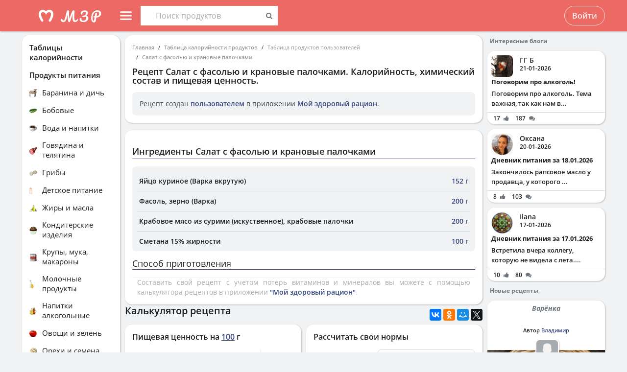

--- FILE ---
content_type: text/html; charset=UTF-8
request_url: https://health-diet.ru/table_calorie_users/1153246/
body_size: 43865
content:
<!DOCTYPE html>
<html  class="uk-height-1-1">
<head lang="ru">
    <meta charset="UTF-8">
    <meta name="viewport" content="width=device-width, initial-scale=1, maximum-scale=1">
    <meta http-equiv="Content-Type" content="text/html; charset=utf-8">
    <link rel="manifest" href="/manifest.json"/>
            <link rel="icon" href="/favicon.svg"/>
                <title>Рецепт Салат с фасолью и крановые палочками. Калорийность, химический состав и пищевая ценность.</title>
    

            <meta name="keywords" content="Рецепт Салат с фасолью и крановые палочками. Калорийность, химический состав и пищевая ценность.">
    
            <meta name="description" content="Рецепт Салат с фасолью и крановые палочками. Калорийность, химический состав и пищевая ценность.">
    
            <link rel="canonical" href="https://health-diet.ru/table_calorie_users/1153246/"/>
    
            <link rel="amphtml" href="https://health-diet.ru/table_calorie_users/amp/1153246/"/>
    
    
            <script type="application/javascript">
            window.mzrConfig = {"useWebpack":false,"requirejs":{"baseUrl":"https:\/\/health-diet.ru\/jsApp\/v8.135.54\/","urlArgs":""},"showAlertSanctions":true,"xdebugSessionStart":false,"oneSignal":{"isOnInBrowser":false,"appId":"c021220b-2627-43c4-857d-ae26cc051db2","jsSdkPath":"https:\/\/cdn.onesignal.com\/sdks\/OneSignalSDK.js"},"foodDiaryMacronutrientsVersion":"v2","routeHistory":"browser","appVersion":"v8.135.54","platformId":101,"supportEmail":"support@health-diet.ru","appName":"\u041c\u043e\u0439 \u0437\u0434\u043e\u0440\u043e\u0432\u044b\u0439 \u0440\u0430\u0446\u0438\u043e\u043d","appDomain":"https:\/\/health-diet.ru","loginUrl":"https:\/\/health-diet.ru\/account\/login","getMzrConfigUrl":"https:\/\/health-diet.ru\/api2\/auth\/getMzrConfig","logoutUrl":"https:\/\/health-diet.ru\/api2\/auth\/logout","isRunFromPartnerPage":false,"smilesForSceditor":{"dropdown":{":D":"https:\/\/159523.selcdn.ru\/assets\/smiles\/icon_biggrin.gif",":)":"https:\/\/159523.selcdn.ru\/assets\/smiles\/ab.gif",":(":"https:\/\/159523.selcdn.ru\/assets\/smiles\/ac.gif",":-o":"https:\/\/159523.selcdn.ru\/assets\/smiles\/ai.gif","8)":"https:\/\/159523.selcdn.ru\/assets\/smiles\/af.gif",":{}":"https:\/\/159523.selcdn.ru\/assets\/smiles\/aj.gif",":oops:":"https:\/\/159523.selcdn.ru\/assets\/smiles\/ah.gif",":cry:":"https:\/\/159523.selcdn.ru\/assets\/smiles\/ak.gif",":evil:":"https:\/\/159523.selcdn.ru\/assets\/smiles\/aq.gif",";)":"https:\/\/159523.selcdn.ru\/assets\/smiles\/ad.gif",":!:":"https:\/\/159523.selcdn.ru\/assets\/smiles\/icon_exclaim.gif",":?:":"https:\/\/159523.selcdn.ru\/assets\/smiles\/icon_question.gif",":idea:":"https:\/\/159523.selcdn.ru\/assets\/smiles\/icon_idea.gif",":|":"https:\/\/159523.selcdn.ru\/assets\/smiles\/bl.gif",":\u0430\u043d\u0433\u0435\u043b:":"https:\/\/159523.selcdn.ru\/assets\/smiles\/aa.gif",":-\u0420":"https:\/\/159523.selcdn.ru\/assets\/smiles\/ae.gif",":secret:":"https:\/\/159523.selcdn.ru\/assets\/smiles\/al.gif",":\u043a\u0443\u043b\u0430\u043a:":"https:\/\/159523.selcdn.ru\/assets\/smiles\/am.gif",":\u0442\u044b \u0447\u0442\u043e!:":"https:\/\/159523.selcdn.ru\/assets\/smiles\/an.gif",":\u0445\u0438\u0445\u0438\u043a\u0430\u044e:":"https:\/\/159523.selcdn.ru\/assets\/smiles\/ap.gif",":\u0441\u043a\u0443\u0447\u043d\u043e:":"https:\/\/159523.selcdn.ru\/assets\/smiles\/db.gif",":exercise:":"https:\/\/159523.selcdn.ru\/assets\/smiles\/du.gif",":party:":"https:\/\/159523.selcdn.ru\/assets\/smiles\/dv.gif",":\u043f\u043e\u0446\u0435\u043b\u043e\u0432\u0430\u043b\u0438:":"https:\/\/159523.selcdn.ru\/assets\/smiles\/as.gif",":\u0442\u043e\u0448\u043d\u0438\u0442:":"https:\/\/159523.selcdn.ru\/assets\/smiles\/at.gif",":stop:":"https:\/\/159523.selcdn.ru\/assets\/smiles\/av.gif",":rose:":"https:\/\/159523.selcdn.ru\/assets\/smiles\/ax.gif",":\u0445\u043e\u0440\u043e\u0448\u043e:":"https:\/\/159523.selcdn.ru\/assets\/smiles\/ay.gif",":help:":"https:\/\/159523.selcdn.ru\/assets\/smiles\/bc.gif",":good:":"https:\/\/159523.selcdn.ru\/assets\/smiles\/bf.gif",":bravo:":"https:\/\/159523.selcdn.ru\/assets\/smiles\/bi.gif","LOL":"https:\/\/159523.selcdn.ru\/assets\/smiles\/bj.gif",":\u0438\u0437\u0432\u0438\u043d\u0438!:":"https:\/\/159523.selcdn.ru\/assets\/smiles\/bk.gif",":crazy:":"https:\/\/159523.selcdn.ru\/assets\/smiles\/bm.gif",":\u0443\u0440\u0430:":"https:\/\/159523.selcdn.ru\/assets\/smiles\/bp.gif",":dance:":"https:\/\/159523.selcdn.ru\/assets\/smiles\/bo.gif",":call-down:":"https:\/\/159523.selcdn.ru\/assets\/smiles\/bq.gif",":think:":"https:\/\/159523.selcdn.ru\/assets\/smiles\/bw.gif",":\u043a\u0440\u0438\u0447\u0443:":"https:\/\/159523.selcdn.ru\/assets\/smiles\/cf.gif",":nurse:":"https:\/\/159523.selcdn.ru\/assets\/smiles\/co.gif",":ah:":"https:\/\/159523.selcdn.ru\/assets\/smiles\/cs.gif",":ogle:":"https:\/\/159523.selcdn.ru\/assets\/smiles\/cu.gif",":\u043f\u043e\u0433\u0443\u043b\u044f\u043b\u0430:":"https:\/\/159523.selcdn.ru\/assets\/smiles\/cy.gif"},"hidden":{":-D":"https:\/\/159523.selcdn.ru\/assets\/smiles\/icon_biggrin.gif",":-)":"https:\/\/159523.selcdn.ru\/assets\/smiles\/ab.gif",":-(":"https:\/\/159523.selcdn.ru\/assets\/smiles\/ac.gif",":shock:":"https:\/\/159523.selcdn.ru\/assets\/smiles\/ai.gif","8-)":"https:\/\/159523.selcdn.ru\/assets\/smiles\/af.gif",":-{}":"https:\/\/159523.selcdn.ru\/assets\/smiles\/aj.gif",":~(":"https:\/\/159523.selcdn.ru\/assets\/smiles\/ak.gif",">:-<":"https:\/\/159523.selcdn.ru\/assets\/smiles\/aq.gif",";-)":"https:\/\/159523.selcdn.ru\/assets\/smiles\/ad.gif",":-|":"https:\/\/159523.selcdn.ru\/assets\/smiles\/bl.gif",":\u0420":"https:\/\/159523.selcdn.ru\/assets\/smiles\/ae.gif"}},"pathToUikitCss":"https:\/\/health-diet.ru\/jsApp\/v8.135.54\/ui\/dist\/css\/uikit.css","account":{"isAuth":false,"id":false,"name":"","avatar":"https:\/\/fs2.tvoydnevnik.com\/assets\/notFound\/user.png","roles":["guest"],"mainUserId":0,"currentUserId":0,"users":[],"usersList":[]},"imageServer":"https:\/\/fs2.tvoydnevnik.com\/api2\/image\/getById\/101","foodServiceBrowser":{"url":"https:\/\/health-diet.ru\/api2\/base_of_food\/","urlList":"https:\/\/health-diet.ru\/jsApp\/v8.135.54\/\/modules\/BaseOfFoodV2\/list2018.json","urlGroup":"https:\/\/health-diet.ru\/jsApp\/v8.135.54\/\/modules\/BaseOfFoodV2\/group2018.json","urlAll":"https:\/\/159523.selcdn.ru\/baseOfFood\/common\/all.json","urlLider":"https:\/\/159523.selcdn.ru\/baseOfFood\/common\/lider.json","version":11,"tryUpdateIdPutToCacheOlderDays":5184000},"zozhnikUserId":null,"zozhnikArticleNeedPayment":false,"canPromocode":false,"endPoints":{"appDiaryV1":{"apiUrl":"https:\/\/health-diet.ru\/api\/","accessToken":false},"api":{"url":"https:\/\/health-diet.ru\/api\/","access_token":false,"withCredentials":true,"version":"appMzrV1","isDiaryBackend":true,"id_account":false,"checkPublicSigOfQuery":"dfgfdjgkdnvcnyT&HvGcfd%^#FH"},"api2":{"url":"https:\/\/health-diet.ru\/api2\/","withCredentials":true,"params":{"platformId":101,"token":false,"diaryAccountId":false,"routeHistory":"browser"}},"api3":{"url":"https:\/\/health-diet.ru\/api3\/","withCredentials":true,"params":{"platformId":101,"token":false,"diaryAccountId":false,"routeHistory":"browser"}},"recipeService":{"url":"https:\/\/fs2.tvoydnevnik.com\/api2","withCredentials":false,"cookbookId":false,"params":{"jwt":false}},"foodService":{"url":"https:\/\/fs2.tvoydnevnik.com\/api2","withCredentials":false,"params":{"jwt":false}},"jsLogger":{"url":"https:\/\/d01ac277-54d2-4acc-9199-bb38938942e0.pub.cloud.scaleway.com\/api2","withCredentials":false,"params":{"version":"v8.135.54","platformId":101,"host":"health-diet.ru","isAuth":false,"userId":false,"environment":"production"}},"imageService":{"url":"https:\/\/fs2.tvoydnevnik.com"},"aiDiary":null},"auth":{"type":"redirect","url":"http:\/\/health-diet.ru\/auth\/?backurl="},"initialState":{"IsDev":false,"Features":{"social":true,"publishFoodDiaryV2":true,"recipeExtraEdit":true,"womanCalendar":true,"notification2":true,"loginV2":true,"socialV2":true,"useSceditor":true,"sportDiaryReport":true,"diaryUserPermission":true,"showExtraBaseV1":true},"Account":{"social":{"isAuth":false,"id":false,"name":"","dateRegister":"","daysInSystem":0,"avatar":"https:\/\/fs2.tvoydnevnik.com\/assets\/notFound\/user.png","email":""},"diary":{"isAuth":false,"id":false,"name":"","avatar":"https:\/\/fs2.tvoydnevnik.com\/assets\/notFound\/user.png","roles":["guest"],"mainUserId":0,"currentUserId":0,"users":[],"usersList":[]},"roles":[],"subscription":false,"subscriptionType":false,"isFullVersion":true},"Footer":{"show":true,"content":[[{"label":"\u0420\u0415\u0426\u0415\u041f\u0422\u042b","href":"\/recipe"},{"label":"\u0411\u041b\u041e\u0413\u0418","href":"\/people\/commonFeed\/"},{"label":"\u0422\u0410\u0411\u041b\u0418\u0426\u0410 \u041a\u0410\u041b\u041e\u0420\u0418\u0419\u041d\u041e\u0421\u0422\u0418","href":"\/table_calorie\/","originLink":true},{"label":"\u0421\u0422\u0410\u0422\u042c\u0418","href":"\/article\/","originLink":true},{"label":"\u041a\u0410\u041b\u042c\u041a\u0423\u041b\u042f\u0422\u041e\u0420\u042b","href":"\/health_diet\/app\/index.php","originLink":true}],[{"label":"\u041f\u041e\u0418\u0421\u041a","href":"\/find\/","originLink":true},{"label":"\u041f\u041e\u041c\u041e\u0429\u042c","href":"\/diary\/help"}],[{"label":"\u0421\u041e\u0413\u041b\u0410\u0428\u0415\u041d\u0418\u0415","href":"\/info\/condition.php"},{"label":"\u041a\u041e\u041d\u0422\u0410\u041a\u0422\u042b","href":"\/info\/contact.php"},{"label":"\u0412\u0415\u0420\u0421\u0418\u0418\/\u041e\u041f\u041b\u0410\u0422\u0410","href":"\/app\/Payment2"},{"label":"\u041f\u0420\u0410\u0412\u0418\u041b\u0410","href":"\/info\/rule.php"}],"info"],"footerLine":[{"type":"image","image":{"src":"https:\/\/159523.selcdn.ru\/assets\/payment\/visamaster.png"}},{"type":"text","text":"\u00a9 2009 - 2026 \u041c\u043e\u0439 \u0437\u0434\u043e\u0440\u043e\u0432\u044b\u0439 \u0440\u0430\u0446\u0438\u043e\u043d"}]},"LeftMenuFromServer":{"empty":[]}},"projectMenu":false,"loadCss":false,"features":{"social":true,"publishFoodDiaryV2":true,"recipeExtraEdit":true,"womanCalendar":true,"notification2":true,"loginV2":true,"socialV2":true,"useSceditor":true,"sportDiaryReport":true,"diaryUserPermission":true,"showExtraBaseV1":true},"socialUser":{"isAuth":false,"id":false,"name":"","dateRegister":"","daysInSystem":0,"avatar":"https:\/\/fs2.tvoydnevnik.com\/assets\/notFound\/user.png","email":""},"bootstrapSocial":"guest","socketio":{"url":"https:\/\/socketio.health-diet.ru:3443","token":"{\"timestamp\":1769424155,\"sig\":\"15f1588d2c01d6acb48569e0d7d69d29\"}","eventsName":{"liveFeed":"101_liveFeed","user":"101_user_da39a3ee5e6b4b0d3255bfef95601890afd80709","user2":null,"prefix":101}},"androidVersion":{"name":"\u041a\u0430\u043b\u044c\u043a\u0443\u043b\u044f\u0442\u043e\u0440 \u043a\u0430\u043b\u043e\u0440\u0438\u0439 \u041c\u0417\u0420","storeName":"Google Play","badge":"","url":"https:\/\/play.google.com\/store\/apps\/details?id=ru.health_diet"},"iphoneVersion":{"name":"\u041c\u043e\u0439 \u0437\u0434\u043e\u0440\u043e\u0432\u044b\u0439 \u0440\u0430\u0446\u0438\u043e\u043d","storeName":"Apple store","badge":"","url":"https:\/\/apps.apple.com\/ru\/app\/%D0%BC%D0%BE%D0%B9-%D0%B7%D0%B4%D0%BE%D1%80%D0%BE%D0%B2%D1%8B%D0%B9-%D1%80%D0%B0%D1%86%D0%B8%D0%BE%D0%BD\/id1445321534"},"huaweiVersion":{"name":"\u041a\u0430\u043b\u044c\u043a\u0443\u043b\u044f\u0442\u043e\u0440 \u043a\u0430\u043b\u043e\u0440\u0438\u0439 \u041c\u0417\u0420","storeName":"Huawei","badge":"","url":"https:\/\/appgallery.huawei.com\/#\/app\/C105747173"},"useBaseFoodV2BySource":false,"applyExtraCss":"","jsRoute":{"payment":"\/app\/Payment2"},"firebase":{"jwt":""},"flagAppleShowSocialSingInTD":true,"flagAppleShowSocialSingInTD2":true,"flagAppleShowSocialSingInHD":true,"flagShowInAppReview":true,"flagSignInFacebook":true,"flagSignInNativeApple":true,"flagGetFoodBySourcesAllowUseOldVersion":false,"deployingAppVersions":{"AppStore":"v8.135.56"},"usePaymentPlatform":{"GooglePlay":"web","AppStore":"web","AppGallery":"web"},"cordovaLocalStorageConfigValidDays":360,"checkProductIdOnProductApproved":true,"yandexMetrika":{"id":"166381","setUserID":false,"params":{"isAuth":false,"partner":"partner101"},"startJs":true,"clickmap":true}};        </script>
    
    <!-- Assets.header:css  -->
<link href="https://health-diet.ru/jsApp/v8.135.54/ui/dist/css/uikit.css" rel="stylesheet" type="text/css"></head>

<body class="mzr-body uk-height-1-1">

        <div class="mzr-top-menu js-top-menu-height mzr-no-print mzr-top-menu--height">
            <div class="mzr-top-menu-round-left"></div>
            <div class="mzr-top-menu-round-right"></div>

            <div class="uk-flex uk-flex-middle uk-flex-center  mzr-top-menu-template-3">

                <a href="/"  class="mzr-top-menu-logo mzr-navbar-logo">            <svg
                    style="fill: currentcolor; display:inline-block; height:60px; width:200px; user-select:none;"
                    viewBox='0 0 200 60'
                    class=""
            >
                <g>
                                <path d="M54 50C65.0457 50 74 41.0457 74 30C74 18.9543 65.0457 10 54 10C42.9543 10 34 18.9543 34 30C34 41.0457 42.9543 50 54 50Z" fill="var(--color-logo-color-circle)"></path>
                                <path d="M66.8044 20.5592C65.6486 19.2227 63.9147 18.2836 61.9281 18.0668C61.8197 18.0668 61.7474 18.0668 61.6391 18.0307C61.6391 18.0307 57.2684 17.5972 53.9813 20.9566C50.4414 17.4889 46.3235 18.0307 46.3235 18.0307C46.2151 18.0307 46.1429 18.0307 46.0345 18.0668C44.084 18.2836 42.3502 19.2227 41.1943 20.5592C36.4623 26.0858 40.2551 34.8634 44.373 41.3291C44.7703 41.9793 45.4927 42.3767 46.2874 42.3767H46.3235C48.0574 42.3767 49.141 40.4983 48.2741 39.0174C47.1543 37.1029 46.3596 35.658 46.3596 35.658C46.3596 35.658 43.0726 29.1923 44.1201 25.3273C44.4813 24.0269 45.6372 23.0878 46.9737 22.9433C48.8159 22.7626 51.9223 23.3045 54.0174 28.1809C56.1125 23.3045 59.1828 22.7265 61.025 22.9433C62.3615 23.0878 63.5535 24.0269 63.8786 25.3273C64.89 29.1923 61.6391 35.658 61.6391 35.658C61.6391 35.658 60.8444 37.1029 59.7246 39.0174C58.8577 40.4983 59.9414 42.3767 61.6752 42.3767H61.7474C62.506 42.3767 63.2284 41.9793 63.6618 41.3291C67.7436 34.8634 71.5364 26.0858 66.8044 20.5592Z" fill="var(--color--white)"></path>
                                <path d="M118.552 36.7559C118.795 36.7559 118.981 36.8679 119.112 37.0919C119.261 37.3159 119.336 37.6239 119.336 38.0159C119.336 38.7439 119.159 39.3225 118.804 39.7519C117.833 40.9465 116.881 41.8145 115.948 42.3559C115.015 42.8785 114.007 43.1399 112.924 43.1399C111.281 43.1399 110.031 42.3279 109.172 40.7039C108.332 39.0612 107.912 36.6905 107.912 33.5919C107.912 31.4639 108.127 28.9252 108.556 25.9759H108.5C106.633 31.1092 104.841 36.3919 103.124 41.8239C102.937 42.4025 102.704 42.8039 102.424 43.0279C102.144 43.2519 101.743 43.3639 101.22 43.3639C100.324 43.3639 99.7453 42.9159 99.484 42.0199C99.0173 40.5265 98.6533 38.7439 98.392 36.6719C98.1307 34.5812 98 32.4719 98 30.3439C98 29.1119 98.0373 28.0385 98.112 27.1239H98.056C97.328 30.8572 96.6653 33.7785 96.068 35.8879C95.4893 37.9785 94.6493 39.7239 93.548 41.1239C92.4467 42.5239 91 43.2239 89.208 43.2239C88.2373 43.2239 87.3693 43.0185 86.604 42.6079C85.8573 42.1785 85.2787 41.6092 84.868 40.8999C84.4573 40.1905 84.252 39.4252 84.252 38.6039C84.252 38.0252 84.4013 37.5679 84.7 37.2319C84.9987 36.8772 85.4187 36.6999 85.96 36.6999C86.688 36.6999 87.136 37.0545 87.304 37.7639C87.472 38.4545 87.7427 38.9865 88.116 39.3599C88.508 39.7145 88.984 39.8919 89.544 39.8919C90.2533 39.8919 90.9347 39.2852 91.588 38.0719C92.26 36.8585 92.9507 34.9079 93.66 32.2199C94.388 29.5319 95.172 25.9665 96.012 21.5239C96.1613 20.7025 96.4693 20.1239 96.936 19.7879C97.4027 19.4332 98.0933 19.2559 99.008 19.2559C100.539 19.2559 101.248 20.0679 101.136 21.6919C101.043 23.2785 100.996 24.7159 100.996 26.0039C100.996 29.0279 101.22 32.5745 101.668 36.6439H101.724C102.209 34.5719 102.965 32.1452 103.992 29.3639C105.019 26.5825 106.111 23.9599 107.268 21.4959C107.567 20.8425 107.828 20.3665 108.052 20.0679C108.276 19.7692 108.528 19.5639 108.808 19.4519C109.088 19.3212 109.48 19.2559 109.984 19.2559C110.768 19.2559 111.365 19.4519 111.776 19.8439C112.205 20.2172 112.383 20.7585 112.308 21.4679C111.841 26.1719 111.608 29.8399 111.608 32.4719C111.608 34.7679 111.785 36.5692 112.14 37.8759C112.495 39.1639 113.083 39.8079 113.904 39.8079C114.52 39.8079 115.108 39.6212 115.668 39.2479C116.247 38.8559 116.956 38.1559 117.796 37.1479C118.001 36.8865 118.253 36.7559 118.552 36.7559Z" fill="var(--color-logo-color-text)"></path>
                                <path d="M136.372 29.8399C137.641 30.1945 138.621 30.8105 139.312 31.6879C140.021 32.5465 140.376 33.6012 140.376 34.8519C140.376 36.3265 139.956 37.6985 139.116 38.9679C138.276 40.2372 137.081 41.2545 135.532 42.0199C134.001 42.7665 132.237 43.1399 130.24 43.1399C127.869 43.1399 126.003 42.6265 124.64 41.5999C123.296 40.5732 122.624 39.1452 122.624 37.3159C122.624 36.3825 122.792 35.6919 123.128 35.2439C123.483 34.7959 124.015 34.5719 124.724 34.5719C125.247 34.5719 125.657 34.7212 125.956 35.0199C126.273 35.2999 126.432 35.7105 126.432 36.2519C126.432 37.2225 126.553 37.9879 126.796 38.5479C127.057 39.0892 127.468 39.4905 128.028 39.7519C128.607 39.9945 129.409 40.1159 130.436 40.1159C131.556 40.1159 132.555 39.8639 133.432 39.3599C134.328 38.8559 135.019 38.1932 135.504 37.3719C136.008 36.5505 136.26 35.6732 136.26 34.7399C136.26 33.9559 136.073 33.3025 135.7 32.7799C135.327 32.2385 134.841 31.9212 134.244 31.8279C132.807 32.6492 131.351 33.0599 129.876 33.0599C129.26 33.0599 128.821 32.9572 128.56 32.7519C128.299 32.5465 128.168 32.2105 128.168 31.7439C128.168 31.0719 128.523 30.5585 129.232 30.2039C129.96 29.8492 131.099 29.6345 132.648 29.5599C134.552 28.3652 135.504 26.7972 135.504 24.8559C135.504 24.0345 135.271 23.3999 134.804 22.9519C134.337 22.4852 133.637 22.2519 132.704 22.2519C131.827 22.2519 131.052 22.3919 130.38 22.6719C129.708 22.9332 129.185 23.2972 128.812 23.7639C128.439 24.2119 128.252 24.6972 128.252 25.2199C128.252 25.3692 128.271 25.5652 128.308 25.8079C128.345 26.0505 128.364 26.2372 128.364 26.3679C128.364 26.8345 128.215 27.1892 127.916 27.4319C127.636 27.6559 127.253 27.7679 126.768 27.7679C126.059 27.7679 125.545 27.5159 125.228 27.0119C124.911 26.4892 124.752 25.7985 124.752 24.9399C124.752 23.9132 125.088 22.9705 125.76 22.1119C126.451 21.2345 127.431 20.5439 128.7 20.0399C129.969 19.5172 131.435 19.2559 133.096 19.2559C135.243 19.2559 136.811 19.6852 137.8 20.5439C138.789 21.4025 139.284 22.5785 139.284 24.0719C139.284 25.1919 139.032 26.2559 138.528 27.2639C138.043 28.2532 137.324 29.1119 136.372 29.8399Z" fill="var(--color-logo-color-text)"></path>
                                <path d="M166.398 25.5039C166.398 26.9772 166.017 28.3292 165.254 29.5599C164.491 30.7906 163.382 31.7959 161.926 32.5759C160.47 33.3559 158.737 33.8152 156.726 33.9539L155.608 40.2199C155.175 42.6292 153.996 43.8339 152.072 43.8339C151.015 43.8339 150.035 43.5219 149.134 42.8979C148.25 42.2739 147.539 41.3206 147.002 40.0379C146.465 38.7552 146.196 37.1779 146.196 35.3059C146.196 31.7872 146.759 28.8059 147.886 26.3619C149.03 23.9006 150.555 22.0632 152.462 20.8499C154.386 19.6192 156.501 19.0039 158.806 19.0039C160.435 19.0039 161.813 19.2899 162.94 19.8619C164.084 20.4339 164.942 21.2139 165.514 22.2019C166.103 23.1726 166.398 24.2732 166.398 25.5039ZM157.194 31.2759C160.747 30.8252 162.524 28.9792 162.524 25.7379C162.524 24.5939 162.143 23.6666 161.38 22.9559C160.635 22.2279 159.473 21.8639 157.896 21.8639C156.111 21.8639 154.551 22.4272 153.216 23.5539C151.899 24.6806 150.876 26.2492 150.148 28.2599C149.437 30.2532 149.082 32.5326 149.082 35.0979C149.082 36.1726 149.186 37.1259 149.394 37.9579C149.619 38.7899 149.897 39.4399 150.226 39.9079C150.573 40.3586 150.902 40.5839 151.214 40.5839C151.647 40.5839 151.977 39.9859 152.202 38.7899L153.06 33.8759C152.384 33.7719 152.089 33.7286 152.176 33.7459C151.656 33.6592 151.318 33.5032 151.162 33.2779C151.006 33.0352 150.928 32.7319 150.928 32.3679C150.928 31.9866 151.032 31.6832 151.24 31.4579C151.465 31.2326 151.769 31.1199 152.15 31.1199C152.323 31.1199 152.453 31.1286 152.54 31.1459C152.956 31.2152 153.277 31.2586 153.502 31.2759C153.727 29.9239 154.048 28.1126 154.464 25.8419C154.568 25.2526 154.802 24.8366 155.166 24.5939C155.547 24.3339 155.989 24.2039 156.492 24.2039C157.064 24.2039 157.471 24.3166 157.714 24.5419C157.974 24.7499 158.104 25.0879 158.104 25.5559C158.104 25.8332 158.087 26.0586 158.052 26.2319L157.194 31.2759Z" fill="var(--color-logo-color-text)"></path>
                            </g>
                                        </svg>
            </a>
                <div class="mzr-top-menu-content uk-flex  uk-flex-space-between" >

                            <div class="uk-flex">
                    <a   id="js-offcanvas"                 style="text-decoration: none;"
                class="uk-flex uk-flex-middle  uk-flex-item-none mzr-top-menu-item mzr-top-menu--height js-top-menu-header mzr-top-menu-header-item">
                        <svg
                    style="fill: currentcolor; display:inline-block; height:24px; width:24px; user-select:none;fill:var(--top-menu-color-svg); margin-right: 8px"
                    viewBox='0 0 20 20'
                    class=""
            >
                <g><path d="M0 3.9998C0 3.33706 0.479695 2.7998 1.07143 2.7998H18.9286C19.5203 2.7998 20 3.33706 20 3.9998C20 4.66255 19.5203 5.1998 18.9286 5.1998H1.07143C0.479695 5.1998 0 4.66255 0 3.9998Z"></path><path d="M0 9.9998C0 9.33706 0.479695 8.7998 1.07143 8.7998H18.9286C19.5203 8.7998 20 9.33706 20 9.9998C20 10.6625 19.5203 11.1998 18.9286 11.1998H1.07143C0.479695 11.1998 0 10.6625 0 9.9998Z"></path><path d="M0 15.9998C0 15.3371 0.479695 14.7998 1.07143 14.7998H18.9286C19.5203 14.7998 20 15.3371 20 15.9998C20 16.6625 19.5203 17.1998 18.9286 17.1998H1.07143C0.479695 17.1998 0 16.6625 0 15.9998Z"></path></g>            </svg>
                        <span></span>
        </a>
                <div class="uk-flex uk-flex-middle uk-flex-item-none mzr-top-menu--height mzr-top-menu-item uk-flex-center">
            <div id="js-table-search">
                Таблицы калорийности            </div>
        </div>
                </div>
                <div class="uk-flex">
                    <div title=""
             class="uk-flex uk-flex-middle uk-flex-item-none mzr-top-menu--height mzr-top-menu-item uk-flex-center">
            <a href="/account/login"
               class="uk-button uk-button-outline-transparent" rel="nofollow">Войти</a>
        </div>
                </div>
        
                </div>

            </div>

        </div>
        <div class="mzr-no-print mzr-top-menu-fixed">
            <div class="mzr-top-menu-margin"></div>
        </div>

        <div id='js-table-search_result'></div>                <div class="mzr-grid-3-column">

            <div class="mzr-grid-content" id="mzr-grid-content">
                <div class="mzr-main-block">
                            <div itemscope itemtype="http://schema.org/Recipe" class="mzr-grid-3-column-margin-top">
                    <div class="mzr-tc-header mzr-block">
          <div class="mzr-block-content">
                      <ul class="uk-breadcrumb uk-breadcrumb-small" itemscope itemtype="http://schema.org/BreadcrumbList">
            <li itemprop="itemListElement" itemscope itemtype="http://schema.org/ListItem"><a itemprop="item" href='/'>Главная</a><meta itemprop="position" content="1" /></li><li itemprop="itemListElement" itemscope itemtype="http://schema.org/ListItem"><a itemprop="item" href='/table_calorie/'>Таблица калорийности продуктов</a><meta itemprop="position" content="2" /></li><li itemprop="itemListElement" itemscope itemtype="http://schema.org/ListItem"><span itemprop="name">Таблица продуктов пользователей</span><meta itemprop="position" content="3" /></li><li itemprop="itemListElement" itemscope itemtype="http://schema.org/ListItem"><a itemprop="item" href='/table_calorie_users/1153246/'>Салат с фасолью и крановые палочками</a><meta itemprop="position" content="4" /></li>        </ul>
        
              <h1>Рецепт <span itemprop="name">Салат с фасолью и крановые палочками</span>. Калорийность, химический состав и пищевая ценность.</h1>

              <div class='uk-alert'><p>Рецепт создан <a href='/diary/help/foodDiary/HelpSourceOfFoodCompositions' rel='nofollow'>пользователем</a> в приложении <a href='/diary/foodDiary'>Мой здоровый рацион</a>.</p></div>          </div>

        </div>
                    <div class="mzr-block uk-margin-top">

                <div class="mzr-block-content">

                    <h2 class="mzr-block-header-line">
                        <span>Ингредиенты Салат с фасолью и крановые палочками</span>
                    </h2>


                    <div class="mzr-recipe-view-ingredients-wrapper">
                        <table class="mzr-recipe-view-ingredients">
                            <tbody>
                                                            <tr itemprop="recipeIngredient">
                                    <td class="el-name">Яйцо куриное (Варка вкрутую)</td>
                                    <td class="el-count">152 г</td>
                                </tr>
                                                                <tr itemprop="recipeIngredient">
                                    <td class="el-name">Фасоль, зерно (Варка)</td>
                                    <td class="el-count">200 г</td>
                                </tr>
                                                                <tr itemprop="recipeIngredient">
                                    <td class="el-name">Крабовое мясо из сурими (искуственное), крабовые палочки</td>
                                    <td class="el-count">200 г</td>
                                </tr>
                                                                <tr itemprop="recipeIngredient">
                                    <td class="el-name">Сметана 15% жирности</td>
                                    <td class="el-count">100 г</td>
                                </tr>
                                                            </tbody>
                        </table>
                    </div>

                    <div class="mzr-block-header-line">
                        <span>Способ приготовления</span>
                    </div>

                    <p class="mzr-recipe-view-description-tc" itemprop="recipeInstructions">
                                            </p>


                    <div class="mzr-recipe-view-what-program uk-text-muted">
                        Составить свой рецепт с учетом потерь витаминов и минералов вы можете с помощью калькулятора рецептов в приложении  <a href="/diary/?utm_source=tableCalorie&utm_medium=href&utm_term=createRecipe" title="Калькулятор рецептов и готовых блюд">"Мой здоровый рацион"</a>.
                    </div>

                </div>
            </div>

                    <div class="uk-flex uk-flex-column uk-flex-column-reverse">


            <div>
                        <div class="mzr-block">
            <div class="mzr-block-header-light mzr-font--body16sb">Химический состав и анализ пищевой ценности</div>

            <div class="mzr-block-content uk-margin-bottom" itemprop="nutrition" itemscope itemtype="http://schema.org/NutritionInformation">

                <h4>Пищевая ценность и химический состав <u>"Салат с фасолью и крановые палочками"</u>.</h4>

                <div>В таблице приведено содержание пищевых веществ (калорийности, белков, жиров, углеводов, витаминов и минералов) на <span itemprop="servingSize">100 грамм</span> съедобной части.</div>

                <table class="mzr-table mzr-table-border mzr-tc-chemical-table">

                    <tbody>

                    <tr>
                        <td>Нутриент</td>
                        <td>Количество</td>
                        <td>Норма**</td>
                        <td>% от нормы
                            в 100 г</td>
                        <td>% от нормы
                            в 100 ккал</td>
                        <td>100% нормы</td>

                    </tr>

                                                <tr>
                                <td class="mzr-tc-chemical-level-1 mzr-tc-chemical-group">Калорийность</td>
                                <td><span itemprop="calories">178.3 ккал</span></td>
                                <td>1684 ккал</td>
                                <td>10.6%</td>
                                <td>5.9%</td>
                                <td>944 г</td>
                            </tr>
                                                    <tr>
                                <td class="mzr-tc-chemical-level-1">Белки</td>
                                <td><span itemprop="proteinContent">12 г</span></td>
                                <td>76 г</td>
                                <td>15.8%</td>
                                <td>8.9%</td>
                                <td>633 г</td>
                            </tr>
                                                    <tr>
                                <td class="mzr-tc-chemical-level-1">Жиры</td>
                                <td><span itemprop="fatContent">5.8 г</span></td>
                                <td>56 г</td>
                                <td>10.4%</td>
                                <td>5.8%</td>
                                <td>966 г</td>
                            </tr>
                                                    <tr>
                                <td class="mzr-tc-chemical-level-1">Углеводы</td>
                                <td><span itemprop="carbohydrateContent">18.7 г</span></td>
                                <td>219 г</td>
                                <td>8.5%</td>
                                <td>4.8%</td>
                                <td>1171 г</td>
                            </tr>
                                                    <tr>
                                <td class="mzr-tc-chemical-level-1">Пищевые волокна</td>
                                <td><span itemprop="fiberContent">3.9 г</span></td>
                                <td>20 г</td>
                                <td>19.5%</td>
                                <td>10.9%</td>
                                <td>513 г</td>
                            </tr>
                                                    <tr>
                                <td class="mzr-tc-chemical-level-1">Вода</td>
                                <td>56.9 г</td>
                                <td>2273 г</td>
                                <td>2.5%</td>
                                <td>1.4%</td>
                                <td>3995 г</td>
                            </tr>
                                                    <tr>
                                <td class="mzr-tc-chemical-level-1">Органические кислоты</td>
                                <td>0.1 г</td>
                                <td>~</td>
                                <td></td>
                                <td></td>
                                <td></td>
                            </tr>
                                                    <tr>
                                <td class="mzr-tc-chemical-level-1">Зола</td>
                                <td>2.1 г</td>
                                <td>~</td>
                                <td></td>
                                <td></td>
                                <td></td>
                            </tr>
                                                    <tr>
                                <td class="mzr-tc-chemical-group mzr-tc-chemical-level-0">Витамины</td>
                                <td></td>
                                <td></td>
                                <td></td>
                                <td></td>
                                <td></td>
                            </tr>
                                                    <tr>
                                <td class="mzr-tc-chemical-level-1">Витамин А, РЭ</td>
                                <td>78.5 мкг</td>
                                <td>900 мкг</td>
                                <td>8.7%</td>
                                <td>4.9%</td>
                                <td>1146 г</td>
                            </tr>
                                                    <tr>
                                <td class="mzr-tc-chemical-level-1">Ретинол</td>
                                <td>0.075 мг</td>
                                <td>~</td>
                                <td></td>
                                <td></td>
                                <td></td>
                            </tr>
                                                    <tr>
                                <td class="mzr-tc-chemical-level-1 mzr-tc-chemical-detailed">бета Каротин</td>
                                <td>0.024 мг</td>
                                <td>5 мг</td>
                                <td>0.5%</td>
                                <td>0.3%</td>
                                <td>20833 г</td>
                            </tr>
                                                    <tr>
                                <td class="mzr-tc-chemical-level-1">Витамин В1, тиамин</td>
                                <td>0.115 мг</td>
                                <td>1.5 мг</td>
                                <td>7.7%</td>
                                <td>4.3%</td>
                                <td>1304 г</td>
                            </tr>
                                                    <tr>
                                <td class="mzr-tc-chemical-level-1">Витамин В2, рибофлавин</td>
                                <td>0.188 мг</td>
                                <td>1.8 мг</td>
                                <td>10.4%</td>
                                <td>5.8%</td>
                                <td>957 г</td>
                            </tr>
                                                    <tr>
                                <td class="mzr-tc-chemical-level-1">Витамин В4, холин</td>
                                <td>101.33 мг</td>
                                <td>500 мг</td>
                                <td>20.3%</td>
                                <td>11.4%</td>
                                <td>493 г</td>
                            </tr>
                                                    <tr>
                                <td class="mzr-tc-chemical-level-1">Витамин В5, пантотеновая</td>
                                <td>0.731 мг</td>
                                <td>5 мг</td>
                                <td>14.6%</td>
                                <td>8.2%</td>
                                <td>684 г</td>
                            </tr>
                                                    <tr>
                                <td class="mzr-tc-chemical-level-1">Витамин В6, пиридоксин</td>
                                <td>0.361 мг</td>
                                <td>2 мг</td>
                                <td>18.1%</td>
                                <td>10.2%</td>
                                <td>554 г</td>
                            </tr>
                                                    <tr>
                                <td class="mzr-tc-chemical-level-1">Витамин В9, фолаты</td>
                                <td>31.35 мкг</td>
                                <td>400 мкг</td>
                                <td>7.8%</td>
                                <td>4.4%</td>
                                <td>1276 г</td>
                            </tr>
                                                    <tr>
                                <td class="mzr-tc-chemical-level-1">Витамин В12, кобаламин</td>
                                <td>0.364 мкг</td>
                                <td>3 мкг</td>
                                <td>12.1%</td>
                                <td>6.8%</td>
                                <td>824 г</td>
                            </tr>
                                                    <tr>
                                <td class="mzr-tc-chemical-level-1">Витамин C, аскорбиновая</td>
                                <td>1.47 мг</td>
                                <td>90 мг</td>
                                <td>1.6%</td>
                                <td>0.9%</td>
                                <td>6122 г</td>
                            </tr>
                                                    <tr>
                                <td class="mzr-tc-chemical-level-1">Витамин D, кальциферол</td>
                                <td>0.533 мкг</td>
                                <td>10 мкг</td>
                                <td>5.3%</td>
                                <td>3%</td>
                                <td>1876 г</td>
                            </tr>
                                                    <tr>
                                <td class="mzr-tc-chemical-level-1">Витамин Е, альфа токоферол, ТЭ</td>
                                <td>0.43 мг</td>
                                <td>15 мг</td>
                                <td>2.9%</td>
                                <td>1.6%</td>
                                <td>3488 г</td>
                            </tr>
                                                    <tr>
                                <td class="mzr-tc-chemical-level-1 mzr-tc-chemical-detailed">гамма Токоферол</td>
                                <td>0.031 мг</td>
                                <td>~</td>
                                <td></td>
                                <td></td>
                                <td></td>
                            </tr>
                                                    <tr>
                                <td class="mzr-tc-chemical-level-1 mzr-tc-chemical-detailed">дельта Токоферол</td>
                                <td>0.013 мг</td>
                                <td>~</td>
                                <td></td>
                                <td></td>
                                <td></td>
                            </tr>
                                                    <tr>
                                <td class="mzr-tc-chemical-level-1">Витамин Н, биотин</td>
                                <td>5.482 мкг</td>
                                <td>50 мкг</td>
                                <td>11%</td>
                                <td>6.2%</td>
                                <td>912 г</td>
                            </tr>
                                                    <tr>
                                <td class="mzr-tc-chemical-level-1">Витамин К, филлохинон</td>
                                <td>2.1 мкг</td>
                                <td>120 мкг</td>
                                <td>1.8%</td>
                                <td>1%</td>
                                <td>5714 г</td>
                            </tr>
                                                    <tr>
                                <td class="mzr-tc-chemical-level-1">Витамин РР, НЭ</td>
                                <td>2.9825 мг</td>
                                <td>20 мг</td>
                                <td>14.9%</td>
                                <td>8.4%</td>
                                <td>671 г</td>
                            </tr>
                                                    <tr>
                                <td class="mzr-tc-chemical-level-1 mzr-tc-chemical-detailed">Ниацин</td>
                                <td>0.612 мг</td>
                                <td>~</td>
                                <td></td>
                                <td></td>
                                <td></td>
                            </tr>
                                                    <tr>
                                <td class="mzr-tc-chemical-level-1">Бетаин</td>
                                <td>0.563 мг</td>
                                <td>~</td>
                                <td></td>
                                <td></td>
                                <td></td>
                            </tr>
                                                    <tr>
                                <td class="mzr-tc-chemical-group mzr-tc-chemical-level-0">Макроэлементы</td>
                                <td></td>
                                <td></td>
                                <td></td>
                                <td></td>
                                <td></td>
                            </tr>
                                                    <tr>
                                <td class="mzr-tc-chemical-level-1">Калий, K</td>
                                <td>419.81 мг</td>
                                <td>2500 мг</td>
                                <td>16.8%</td>
                                <td>9.4%</td>
                                <td>596 г</td>
                            </tr>
                                                    <tr>
                                <td class="mzr-tc-chemical-level-1">Кальций, Ca</td>
                                <td>77.75 мг</td>
                                <td>1000 мг</td>
                                <td>7.8%</td>
                                <td>4.4%</td>
                                <td>1286 г</td>
                            </tr>
                                                    <tr>
                                <td class="mzr-tc-chemical-level-1">Кремний, Si</td>
                                <td>28.75 мг</td>
                                <td>30 мг</td>
                                <td>95.8%</td>
                                <td>53.7%</td>
                                <td>104 г</td>
                            </tr>
                                                    <tr>
                                <td class="mzr-tc-chemical-level-1">Магний, Mg</td>
                                <td>49.23 мг</td>
                                <td>400 мг</td>
                                <td>12.3%</td>
                                <td>6.9%</td>
                                <td>813 г</td>
                            </tr>
                                                    <tr>
                                <td class="mzr-tc-chemical-level-1">Натрий, Na</td>
                                <td>215.64 мг</td>
                                <td>1300 мг</td>
                                <td>16.6%</td>
                                <td>9.3%</td>
                                <td>603 г</td>
                            </tr>
                                                    <tr>
                                <td class="mzr-tc-chemical-level-1">Сера, S</td>
                                <td>95.55 мг</td>
                                <td>1000 мг</td>
                                <td>9.6%</td>
                                <td>5.4%</td>
                                <td>1047 г</td>
                            </tr>
                                                    <tr>
                                <td class="mzr-tc-chemical-level-1">Фосфор, P</td>
                                <td>291.8 мг</td>
                                <td>800 мг</td>
                                <td>36.5%</td>
                                <td>20.5%</td>
                                <td>274 г</td>
                            </tr>
                                                    <tr>
                                <td class="mzr-tc-chemical-level-1">Хлор, Cl</td>
                                <td>67.05 мг</td>
                                <td>2300 мг</td>
                                <td>2.9%</td>
                                <td>1.6%</td>
                                <td>3430 г</td>
                            </tr>
                                                    <tr>
                                <td class="mzr-tc-chemical-group mzr-tc-chemical-level-0">Микроэлементы</td>
                                <td></td>
                                <td></td>
                                <td></td>
                                <td></td>
                                <td></td>
                            </tr>
                                                    <tr>
                                <td class="mzr-tc-chemical-level-1">Алюминий, Al</td>
                                <td>207.8 мкг</td>
                                <td>~</td>
                                <td></td>
                                <td></td>
                                <td></td>
                            </tr>
                                                    <tr>
                                <td class="mzr-tc-chemical-level-1">Бор, B</td>
                                <td>153.1 мкг</td>
                                <td>~</td>
                                <td></td>
                                <td></td>
                                <td></td>
                            </tr>
                                                    <tr>
                                <td class="mzr-tc-chemical-level-1">Ванадий, V</td>
                                <td>59.38 мкг</td>
                                <td>~</td>
                                <td></td>
                                <td></td>
                                <td></td>
                            </tr>
                                                    <tr>
                                <td class="mzr-tc-chemical-level-1">Железо, Fe</td>
                                <td>2.554 мг</td>
                                <td>18 мг</td>
                                <td>14.2%</td>
                                <td>8%</td>
                                <td>705 г</td>
                            </tr>
                                                    <tr>
                                <td class="mzr-tc-chemical-level-1">Йод, I</td>
                                <td>9.94 мкг</td>
                                <td>150 мкг</td>
                                <td>6.6%</td>
                                <td>3.7%</td>
                                <td>1509 г</td>
                            </tr>
                                                    <tr>
                                <td class="mzr-tc-chemical-level-1">Кобальт, Co</td>
                                <td>8.266 мкг</td>
                                <td>10 мкг</td>
                                <td>82.7%</td>
                                <td>46.4%</td>
                                <td>121 г</td>
                            </tr>
                                                    <tr>
                                <td class="mzr-tc-chemical-level-1">Литий, Li</td>
                                <td>0.625 мкг</td>
                                <td>~</td>
                                <td></td>
                                <td></td>
                                <td></td>
                            </tr>
                                                    <tr>
                                <td class="mzr-tc-chemical-level-1">Марганец, Mn</td>
                                <td>0.4295 мг</td>
                                <td>2 мг</td>
                                <td>21.5%</td>
                                <td>12.1%</td>
                                <td>466 г</td>
                            </tr>
                                                    <tr>
                                <td class="mzr-tc-chemical-level-1">Медь, Cu</td>
                                <td>214.4 мкг</td>
                                <td>1000 мкг</td>
                                <td>21.4%</td>
                                <td>12%</td>
                                <td>466 г</td>
                            </tr>
                                                    <tr>
                                <td class="mzr-tc-chemical-level-1">Молибден, Mo</td>
                                <td>14.519 мкг</td>
                                <td>70 мкг</td>
                                <td>20.7%</td>
                                <td>11.6%</td>
                                <td>482 г</td>
                            </tr>
                                                    <tr>
                                <td class="mzr-tc-chemical-level-1">Никель, Ni</td>
                                <td>54.125 мкг</td>
                                <td>~</td>
                                <td></td>
                                <td></td>
                                <td></td>
                            </tr>
                                                    <tr>
                                <td class="mzr-tc-chemical-level-1">Олово, Sn</td>
                                <td>2.03 мкг</td>
                                <td>~</td>
                                <td></td>
                                <td></td>
                                <td></td>
                            </tr>
                                                    <tr>
                                <td class="mzr-tc-chemical-level-1">Рубидий, Rb</td>
                                <td>13.6 мкг</td>
                                <td>~</td>
                                <td></td>
                                <td></td>
                                <td></td>
                            </tr>
                                                    <tr>
                                <td class="mzr-tc-chemical-level-1">Селен, Se</td>
                                <td>22.341 мкг</td>
                                <td>55 мкг</td>
                                <td>40.6%</td>
                                <td>22.8%</td>
                                <td>246 г</td>
                            </tr>
                                                    <tr>
                                <td class="mzr-tc-chemical-level-1">Стронций, Sr</td>
                                <td>7.34 мкг</td>
                                <td>~</td>
                                <td></td>
                                <td></td>
                                <td></td>
                            </tr>
                                                    <tr>
                                <td class="mzr-tc-chemical-level-1">Титан, Ti</td>
                                <td>46.88 мкг</td>
                                <td>~</td>
                                <td></td>
                                <td></td>
                                <td></td>
                            </tr>
                                                    <tr>
                                <td class="mzr-tc-chemical-level-1">Фтор, F</td>
                                <td>29.47 мкг</td>
                                <td>4000 мкг</td>
                                <td>0.7%</td>
                                <td>0.4%</td>
                                <td>13573 г</td>
                            </tr>
                                                    <tr>
                                <td class="mzr-tc-chemical-level-1">Хром, Cr</td>
                                <td>4.39 мкг</td>
                                <td>50 мкг</td>
                                <td>8.8%</td>
                                <td>4.9%</td>
                                <td>1139 г</td>
                            </tr>
                                                    <tr>
                                <td class="mzr-tc-chemical-level-1">Цинк, Zn</td>
                                <td>1.4168 мг</td>
                                <td>12 мг</td>
                                <td>11.8%</td>
                                <td>6.6%</td>
                                <td>847 г</td>
                            </tr>
                                                    <tr>
                                <td class="mzr-tc-chemical-level-1">Цирконий, Zr</td>
                                <td>5.06 мкг</td>
                                <td>~</td>
                                <td></td>
                                <td></td>
                                <td></td>
                            </tr>
                                                    <tr>
                                <td class="mzr-tc-chemical-group mzr-tc-chemical-level-0">Усвояемые углеводы</td>
                                <td></td>
                                <td></td>
                                <td></td>
                                <td></td>
                                <td></td>
                            </tr>
                                                    <tr>
                                <td class="mzr-tc-chemical-level-1">Крахмал и декстрины</td>
                                <td>13.413 г</td>
                                <td>~</td>
                                <td></td>
                                <td></td>
                                <td></td>
                            </tr>
                                                    <tr>
                                <td class="mzr-tc-chemical-level-1">Моно- и дисахариды (сахара)</td>
                                <td>3.6 г</td>
                                <td>~</td>
                                <td></td>
                                <td></td>
                                <td></td>
                            </tr>
                                                    <tr>
                                <td class="mzr-tc-chemical-level-1 mzr-tc-chemical-detailed">Глюкоза (декстроза)</td>
                                <td>0.9 г</td>
                                <td>~</td>
                                <td></td>
                                <td></td>
                                <td></td>
                            </tr>
                                                    <tr>
                                <td class="mzr-tc-chemical-level-1 mzr-tc-chemical-detailed">Сахароза</td>
                                <td>1.4 г</td>
                                <td>~</td>
                                <td></td>
                                <td></td>
                                <td></td>
                            </tr>
                                                    <tr>
                                <td class="mzr-tc-chemical-level-1 mzr-tc-chemical-detailed">Фруктоза</td>
                                <td>0.2 г</td>
                                <td>~</td>
                                <td></td>
                                <td></td>
                                <td></td>
                            </tr>
                                                    <tr>
                                <td class="mzr-tc-chemical-group mzr-tc-chemical-level-1">Незаменимые аминокислоты</td>
                                <td></td>
                                <td></td>
                                <td></td>
                                <td></td>
                                <td></td>
                            </tr>
                                                    <tr>
                                <td class="mzr-tc-chemical-level-2">Аргинин*</td>
                                <td>0.69 г</td>
                                <td>~</td>
                                <td></td>
                                <td></td>
                                <td></td>
                            </tr>
                                                    <tr>
                                <td class="mzr-tc-chemical-level-2">Валин</td>
                                <td>0.622 г</td>
                                <td>~</td>
                                <td></td>
                                <td></td>
                                <td></td>
                            </tr>
                                                    <tr>
                                <td class="mzr-tc-chemical-level-2">Гистидин*</td>
                                <td>0.308 г</td>
                                <td>~</td>
                                <td></td>
                                <td></td>
                                <td></td>
                            </tr>
                                                    <tr>
                                <td class="mzr-tc-chemical-level-2">Изолейцин</td>
                                <td>0.536 г</td>
                                <td>~</td>
                                <td></td>
                                <td></td>
                                <td></td>
                            </tr>
                                                    <tr>
                                <td class="mzr-tc-chemical-level-2">Лейцин</td>
                                <td>0.99 г</td>
                                <td>~</td>
                                <td></td>
                                <td></td>
                                <td></td>
                            </tr>
                                                    <tr>
                                <td class="mzr-tc-chemical-level-2">Лизин</td>
                                <td>0.932 г</td>
                                <td>~</td>
                                <td></td>
                                <td></td>
                                <td></td>
                            </tr>
                                                    <tr>
                                <td class="mzr-tc-chemical-level-2">Метионин</td>
                                <td>0.256 г</td>
                                <td>~</td>
                                <td></td>
                                <td></td>
                                <td></td>
                            </tr>
                                                    <tr>
                                <td class="mzr-tc-chemical-level-2">Метионин + Цистеин</td>
                                <td>0.305 г</td>
                                <td>~</td>
                                <td></td>
                                <td></td>
                                <td></td>
                            </tr>
                                                    <tr>
                                <td class="mzr-tc-chemical-level-2">Треонин</td>
                                <td>0.506 г</td>
                                <td>~</td>
                                <td></td>
                                <td></td>
                                <td></td>
                            </tr>
                                                    <tr>
                                <td class="mzr-tc-chemical-level-2">Триптофан</td>
                                <td>0.152 г</td>
                                <td>~</td>
                                <td></td>
                                <td></td>
                                <td></td>
                            </tr>
                                                    <tr>
                                <td class="mzr-tc-chemical-level-2">Фенилаланин</td>
                                <td>0.589 г</td>
                                <td>~</td>
                                <td></td>
                                <td></td>
                                <td></td>
                            </tr>
                                                    <tr>
                                <td class="mzr-tc-chemical-level-2">Фенилаланин+Тирозин</td>
                                <td>0.818 г</td>
                                <td>~</td>
                                <td></td>
                                <td></td>
                                <td></td>
                            </tr>
                                                    <tr>
                                <td class="mzr-tc-chemical-group mzr-tc-chemical-level-1">Заменимые аминокислоты</td>
                                <td></td>
                                <td></td>
                                <td></td>
                                <td></td>
                                <td></td>
                            </tr>
                                                    <tr>
                                <td class="mzr-tc-chemical-level-2">Аланин</td>
                                <td>0.576 г</td>
                                <td>~</td>
                                <td></td>
                                <td></td>
                                <td></td>
                            </tr>
                                                    <tr>
                                <td class="mzr-tc-chemical-level-2">Аспарагиновая кислота</td>
                                <td>1.34 г</td>
                                <td>~</td>
                                <td></td>
                                <td></td>
                                <td></td>
                            </tr>
                                                    <tr>
                                <td class="mzr-tc-chemical-level-2">Глицин</td>
                                <td>0.449 г</td>
                                <td>~</td>
                                <td></td>
                                <td></td>
                                <td></td>
                            </tr>
                                                    <tr>
                                <td class="mzr-tc-chemical-level-2">Глутаминовая кислота</td>
                                <td>1.848 г</td>
                                <td>~</td>
                                <td></td>
                                <td></td>
                                <td></td>
                            </tr>
                                                    <tr>
                                <td class="mzr-tc-chemical-level-2">Пролин</td>
                                <td>0.688 г</td>
                                <td>~</td>
                                <td></td>
                                <td></td>
                                <td></td>
                            </tr>
                                                    <tr>
                                <td class="mzr-tc-chemical-level-2">Серин</td>
                                <td>0.745 г</td>
                                <td>~</td>
                                <td></td>
                                <td></td>
                                <td></td>
                            </tr>
                                                    <tr>
                                <td class="mzr-tc-chemical-level-2">Тирозин</td>
                                <td>0.379 г</td>
                                <td>~</td>
                                <td></td>
                                <td></td>
                                <td></td>
                            </tr>
                                                    <tr>
                                <td class="mzr-tc-chemical-level-2">Цистеин</td>
                                <td>0.153 г</td>
                                <td>~</td>
                                <td></td>
                                <td></td>
                                <td></td>
                            </tr>
                                                    <tr>
                                <td class="mzr-tc-chemical-group mzr-tc-chemical-level-1">Жирные кислоты</td>
                                <td></td>
                                <td></td>
                                <td></td>
                                <td></td>
                                <td></td>
                            </tr>
                                                    <tr>
                                <td class="mzr-tc-chemical-level-2">Омега-3 жирные кислоты</td>
                                <td>0.1 г</td>
                                <td>от 0.9 до 3.7 г</td>
                                <td>11.1%</td>
                                <td>6.2%</td>
                                <td></td>
                            </tr>
                                                    <tr>
                                <td class="mzr-tc-chemical-level-2">Омега-6 жирные кислоты</td>
                                <td>0.5 г</td>
                                <td>от 4.7 до 16.8 г</td>
                                <td>10.6%</td>
                                <td>5.9%</td>
                                <td></td>
                            </tr>
                                                    <tr>
                                <td class="mzr-tc-chemical-group mzr-tc-chemical-level-1">Стеролы (стерины)</td>
                                <td></td>
                                <td></td>
                                <td></td>
                                <td></td>
                                <td></td>
                            </tr>
                                                    <tr>
                                <td class="mzr-tc-chemical-level-2">Холестерин</td>
                                <td><span itemprop="cholesterolContent">151.63 мг</span></td>
                                <td>max 300 мг</td>
                                <td></td>
                                <td></td>
                                <td></td>
                            </tr>
                                                    <tr>
                                <td class="mzr-tc-chemical-level-3 mzr-tc-chemical-group">Насыщенные жирные кислоты</td>
                                <td><span itemprop="saturatedFatContent">2.2 г</span></td>
                                <td>max 18.7 г</td>
                                <td></td>
                                <td></td>
                                <td></td>
                            </tr>
                                                    <tr>
                                <td class="mzr-tc-chemical-level-3">8:0 Каприловая</td>
                                <td>0.001 г</td>
                                <td>~</td>
                                <td></td>
                                <td></td>
                                <td></td>
                            </tr>
                                                    <tr>
                                <td class="mzr-tc-chemical-level-3">10:0 Каприновая</td>
                                <td>0.001 г</td>
                                <td>~</td>
                                <td></td>
                                <td></td>
                                <td></td>
                            </tr>
                                                    <tr>
                                <td class="mzr-tc-chemical-level-3">12:0 Лауриновая</td>
                                <td>0.005 г</td>
                                <td>~</td>
                                <td></td>
                                <td></td>
                                <td></td>
                            </tr>
                                                    <tr>
                                <td class="mzr-tc-chemical-level-3">14:0 Миристиновая</td>
                                <td>0.015 г</td>
                                <td>~</td>
                                <td></td>
                                <td></td>
                                <td></td>
                            </tr>
                                                    <tr>
                                <td class="mzr-tc-chemical-level-3">15:0 Пентадекановая</td>
                                <td>0.003 г</td>
                                <td>~</td>
                                <td></td>
                                <td></td>
                                <td></td>
                            </tr>
                                                    <tr>
                                <td class="mzr-tc-chemical-level-3">16:0 Пальмитиновая</td>
                                <td>0.52 г</td>
                                <td>~</td>
                                <td></td>
                                <td></td>
                                <td></td>
                            </tr>
                                                    <tr>
                                <td class="mzr-tc-chemical-level-3">17:0 Маргариновая</td>
                                <td>0.008 г</td>
                                <td>~</td>
                                <td></td>
                                <td></td>
                                <td></td>
                            </tr>
                                                    <tr>
                                <td class="mzr-tc-chemical-level-3">18:0 Стеариновая</td>
                                <td>0.224 г</td>
                                <td>~</td>
                                <td></td>
                                <td></td>
                                <td></td>
                            </tr>
                                                    <tr>
                                <td class="mzr-tc-chemical-level-3">20:0 Арахиновая</td>
                                <td>0.008 г</td>
                                <td>~</td>
                                <td></td>
                                <td></td>
                                <td></td>
                            </tr>
                                                    <tr>
                                <td class="mzr-tc-chemical-level-3">24:0 Лигноцериновая</td>
                                <td>0.006 г</td>
                                <td>~</td>
                                <td></td>
                                <td></td>
                                <td></td>
                            </tr>
                                                    <tr>
                                <td class="mzr-tc-chemical-level-3 mzr-tc-chemical-group">Мононенасыщенные жирные кислоты</td>
                                <td>1.266 г</td>
                                <td>min 16.8 г</td>
                                <td>7.5%</td>
                                <td>4.2%</td>
                                <td></td>
                            </tr>
                                                    <tr>
                                <td class="mzr-tc-chemical-level-3">16:1 Пальмитолеиновая (ud)</td>
                                <td>0.097 г</td>
                                <td>~</td>
                                <td></td>
                                <td></td>
                                <td></td>
                            </tr>
                                                    <tr>
                                <td class="mzr-tc-chemical-level-3 mzr-tc-chemical-detailed">16:1 Пальмитолеиновая, цис</td>
                                <td>0.003 г</td>
                                <td>~</td>
                                <td></td>
                                <td></td>
                                <td></td>
                            </tr>
                                                    <tr>
                                <td class="mzr-tc-chemical-level-3">17:1 Гептадеценовая</td>
                                <td>0.002 г</td>
                                <td>~</td>
                                <td></td>
                                <td></td>
                                <td></td>
                            </tr>
                                                    <tr>
                                <td class="mzr-tc-chemical-level-3">18:1 Олеиновая (ud)</td>
                                <td>1.007 г</td>
                                <td>~</td>
                                <td></td>
                                <td></td>
                                <td></td>
                            </tr>
                                                    <tr>
                                <td class="mzr-tc-chemical-level-3 mzr-tc-chemical-detailed">18:1 Олеиновая, омега-9, цис</td>
                                <td>0.038 г</td>
                                <td>~</td>
                                <td></td>
                                <td></td>
                                <td></td>
                            </tr>
                                                    <tr>
                                <td class="mzr-tc-chemical-level-3">20:1 Гадолеиновая (омега-9)</td>
                                <td>0.01 г</td>
                                <td>~</td>
                                <td></td>
                                <td></td>
                                <td></td>
                            </tr>
                                                    <tr>
                                <td class="mzr-tc-chemical-level-3">22:1 Эруковая (ud)</td>
                                <td>0.002 г</td>
                                <td>~</td>
                                <td></td>
                                <td></td>
                                <td></td>
                            </tr>
                                                    <tr>
                                <td class="mzr-tc-chemical-level-3 mzr-tc-chemical-detailed">22:1 цис</td>
                                <td>0.001 г</td>
                                <td>~</td>
                                <td></td>
                                <td></td>
                                <td></td>
                            </tr>
                                                    <tr>
                                <td class="mzr-tc-chemical-level-3 mzr-tc-chemical-group">Полиненасыщенные жирные кислоты</td>
                                <td>0.344 г</td>
                                <td>от 11.2 до 20.6 г</td>
                                <td>3.1%</td>
                                <td>1.7%</td>
                                <td></td>
                            </tr>
                                                    <tr>
                                <td class="mzr-tc-chemical-level-3">18:2 Линолевая (ud)</td>
                                <td>0.265 г</td>
                                <td>~</td>
                                <td></td>
                                <td></td>
                                <td></td>
                            </tr>
                                                    <tr>
                                <td class="mzr-tc-chemical-level-3 mzr-tc-chemical-detailed">18:2 Омега-6, цис, цис</td>
                                <td>0.028 г</td>
                                <td>~</td>
                                <td></td>
                                <td></td>
                                <td></td>
                            </tr>
                                                    <tr>
                                <td class="mzr-tc-chemical-level-3">18:3 Линоленовая (ud)</td>
                                <td>0.016 г</td>
                                <td>~</td>
                                <td></td>
                                <td></td>
                                <td></td>
                            </tr>
                                                    <tr>
                                <td class="mzr-tc-chemical-level-3 mzr-tc-chemical-detailed">18:3 Омега-3, альфа-линоленовая</td>
                                <td>0.003 г</td>
                                <td>~</td>
                                <td></td>
                                <td></td>
                                <td></td>
                            </tr>
                                                    <tr>
                                <td class="mzr-tc-chemical-level-3">20:4 Арахидоновая (ud)</td>
                                <td>0.024 г</td>
                                <td>~</td>
                                <td></td>
                                <td></td>
                                <td></td>
                            </tr>
                                                    <tr>
                                <td class="mzr-tc-chemical-level-3">22:6 Омега-3, докозагексаеновая (ДГК), </td>
                                <td>0.009 г</td>
                                <td>~</td>
                                <td></td>
                                <td></td>
                                <td></td>
                            </tr>
                                                    <tr>
                                <td class="mzr-tc-chemical-level-3 mzr-tc-chemical-group">Трансжиры</td>
                                <td>0.003 г</td>
                                <td>max 1.9 г</td>
                                <td></td>
                                <td></td>
                                <td></td>
                            </tr>
                                                    <tr>
                                <td class="mzr-tc-chemical-level-4 mzr-tc-chemical-group mzr-tc-chemical-detailed">Моноеновые трансжиры</td>
                                <td>0.003 г</td>
                                <td>~</td>
                                <td></td>
                                <td></td>
                                <td></td>
                            </tr>
                                                    <tr>
                                <td class="mzr-tc-chemical-level-4 mzr-tc-chemical-detailed">18:1 Элаидиновая, транс</td>
                                <td>0.003 г</td>
                                <td>~</td>
                                <td></td>
                                <td></td>
                                <td></td>
                            </tr>
                        
                    </tbody>
                </table>

                <p>Энергетическая ценность <u>Салат с фасолью и крановые палочками</u> составляет 178,3 кКал.</p>

                
                <p class="uk-h4">
                    Основной источник: Создан в приложении пользователем. <a target="_blank" href="https://health-diet.ru/diary/help/foodDiary/HelpSourceOfFoodCompositions">Подробнее</a>.
                </p>

                <p class="uk-text-small uk-text-muted">
                    ** В данной таблице указаны средние нормы витаминов и минералов для взрослого человека. Если вы хотите узнать нормы с учетом вашего пола, возраста и других факторов, тогда воспользуйтесь приложением
                    <a href="/diary">«Мой здоровый рацион»</a>.
                </p>


            </div>
        </div>
                    </div>

            <div class="uk-margin-bottom">

                <div class="uk-flex uk-flex-space-between uk-flex-middle">
                    <h2 class="mzr-h2">Калькулятор рецепта</h2>
                    <div class="ya-share2" data-services="vkontakte,facebook,odnoklassniki,moimir,twitter" data-counter=""></div>
                </div>

                        <div id="AppTableCalorie">

            <div class="uk-grid uk-grid-small">

                <div class="uk-width-medium-1-2">

                            <div class="mzr-block mzr-nutrition-value mod-shadow-none">
            <div class="mzr-block-header-light mzr-font--body16sb">
                Пищевая ценность на 100 грамм            </div>

            <div class="mzr-block-content">

<!--                <div class="el-sub-header uk-flex uk-flex-space-between uk-flex-middle">-->
<!--                    <span class="mod-font-norm">Размер порции (--><!--)</span>-->
<!--                    <span>-->
<!--                        <input type="string" disabled class="InputNumber" style="box-sizing:border-box;width:100px;" value="100" placeholder="0">-->
<!--                    </span>-->
<!--                </div>-->
                <table class="el-table">
                    <tbody>

                    <tr>
                        <td colSpan="3" class="mod-font-norm" style="text-align:left">Содержание в порции</td>
                        <td style="text-align:center">% от РСП</td>
                    </tr>

                    <tr>
                        <td><div class="el-nutrient el-calorie"></div></td>
                        <td>Калории</td>
                        <td>178.3 кКал</td>
                        <td>-%</td>
                    </tr>

                    <tr>
                        <td><div class="el-nutrient el-protein"></div></td>
                        <td>Белки</td>
                        <td>12 г</td>
                        <td>-%</td>
                    </tr>

                    <tr>
                        <td><div class="el-nutrient el-fat"></div></td>
                        <td>Жиры</td>
                        <td>5.8 г</td>
                        <td>-%</td>
                    </tr>

                    <tr>
                        <td><div class="el-nutrient el-carb"></div></td>
                        <td>Углеводы</td>
                        <td>18.7 г</td>
                        <td>-%</td>
                    </tr>

                    <tr>
                        <td><div class="el-nutrient el-fiber"></div></td>
                        <td>Пищевые волокна</td>
                        <td>3.9 г</td>
                        <td>-%</td>
                    </tr>



                    <tr>
                        <td><div class="el-nutrient el-water"></div></td>
                        <td>Вода</td>
                        <td>56.9 г</td>
                        <td>-%</td>
                    </tr>

                    </tbody>
                </table>

            </div>


        </div>
        
                    <div class="uk-flex uk-flex-middle uk-flex-center mzr-big-button mod-red uk-margin-top uk-margin-bottom">
                        <a href="/diary/foodDiary/?utm_source=tableCalorie&utm_medium=button&utm_term=addToDiary">Перейти в дневник питания</a>
                    </div>


                    <div class="mzr-block">
                        <div class="mzr-block-header-light mzr-font--body16sb">Витамины и минералы</div>
                        <div class="mzr-block-content" style="height: 290px">
                            <i class="uk-icon-spinner uk-icon-spin"></i>
                        </div>
                    </div>

                    <div class="uk-margin-top uk-margin-bottom uk-text-small uk-flex uk-flex-middle">
                        <i class="uk-icon-info-circle mzr-color-red mzr-text-large-2"></i>
                        <span class="uk-margin-left uk-margin-right uk-text-justify">
                                    Большинство продуктов не может содержать полный набор витаминов и минералов. Поэтому важно употреблять в пищу разннообразные продукты, чтобы восполнять потребности организма в витаминах и минералах.
                                </span>
                    </div>


                    <div class="uk-flex uk-flex-middle uk-flex-center mzr-big-button mod-red uk-margin-top uk-margin-bottom">
                        <a href="/diary/foodDiary/?utm_source=tableCalorie&utm_medium=button&utm_term=diaryRacion">Узнать содержание витаминов и минералов в своём меню</a>
                    </div>

                    <h2 class="mzr-h2">Анализ калорийности продукта</h2>

                    <div class="mzr-block">
                        <div class="mzr-block-header mod-light">ДОЛЯ БЖУ В КАЛОРИЙНОСТИ</div>
                        <div class="mzr-block-content" style="height: 290px">
                            <i class="uk-icon-spinner uk-icon-spin"></i>
                            <p>Cоотношение белков, жиров и углеводов: <i class="uk-icon-spinner uk-icon-spin"></i></p>
                        </div>
                    </div>


                    <div class="uk-flex uk-flex-middle uk-flex-center mzr-big-button mod-red uk-margin-top uk-margin-bottom">
                        <a href="/diary/foodDiary/?utm_source=tableCalorie&utm_medium=button&utm_term=diaryBalance">Узнать свой энергетический баланс за целый день</a>
                    </div>


                    <div class="uk-margin-top uk-margin-bottom uk-text-small uk-flex uk-flex-middle">
                        <i class="uk-icon-info-circle mzr-color-red mzr-text-large-2"></i>
                        <span class="uk-margin-left uk-margin-right uk-text-justify">
                                    Зная вклад белков, жиров и углеводов в калорийность можно понять, насколько продукт или рацион соответсвует нормам здорового питания или требованиям определённой диеты. Например, Министерство здравоохранения США и России рекомендуют 10-12% калорий получать из белков, 30% из жиров и 58-60% из углеводов. Диета Аткинса рекомендует низкое употребление углеводов, хотя другие диеты фокусируются на низком потреблении жиров.
                                </span>
                    </div>


                </div>
                <div class="uk-width-medium-1-2">

                    <div class="mzr-block">
                        <div class="mzr-block-header-light mzr-font--body16sb">Рассчитать свои нормы</div>
                        <div class="mzr-block-content" style="height: 150px">
                            <i class="uk-icon-spinner uk-icon-spin"></i>
                        </div>
                    </div>

                    <div class="uk-margin-top uk-margin-bottom uk-text-bold uk-flex uk-flex-middle">
                        <i class="uk-icon-hand-o-right mzr-color-red mzr-text-large-2"></i>
                        <span class="uk-margin-left uk-margin-right uk-text-justify">
                                    Если энергии расходуется больше, чем поступает, то организм начинает тратить запасы жира, и масса тела уменьшается.
                                </span>
                    </div>

                    <div class="mzr-block">
                        <div class="mzr-block-header-light mzr-font--body16sb">Получить рекомендации</div>
                        <div class="mzr-block-content" style="height: 390px">
                            <i class="uk-icon-spinner uk-icon-spin"></i>
                        </div>
                    </div>

                    <div class="uk-margin-top uk-margin-bottom uk-text-bold uk-flex uk-flex-middle">
                        <i class="uk-icon-hand-o-right mzr-color-red mzr-text-large-2"></i>
                        <span class="uk-margin-left uk-margin-right uk-text-justify">
                                    Получите дополнительную информацию и осуществите задуманное, изучив наш бесплатный интерактивный курс.
                                </span>
                    </div>


                    <div class="uk-flex uk-flex-middle uk-flex-center mzr-big-button uk-margin-top mod-red">
                        <a href="/loseWeight/step1?utm_source=tableCalorie&utm_medium=button&utm_term=loseWeight">Изучить интерактивный курс по похудению</a>
                    </div>


                    <div class="uk-margin-top uk-margin-bottom uk-text-bold uk-flex uk-flex-middle">
                        <i class="uk-icon-hand-o-right mzr-color-red mzr-text-large-2"></i>
                        <span class="uk-margin-left uk-margin-right uk-text-justify">
                                    Попробуйте заполнить дневник питания прямо сейчас без регистрации.
                                </span>
                    </div>


                    <div class="uk-flex uk-flex-middle uk-flex-center mzr-big-button uk-margin-top">
                        <a href="/diary/foodDiary?utm_source=tableCalorie&utm_medium=button&utm_term=fillFoodDiary">Заполнить дневник питания</a>
                    </div>


                    <div class="uk-margin-top uk-margin-bottom uk-text-bold uk-flex uk-flex-middle">
                        <i class="uk-icon-hand-o-right mzr-color-red mzr-text-large-2"></i>
                        <span class="uk-margin-left uk-margin-right uk-text-justify">
                                    Узнайте свой дополнительный расход калорий на тренировки и получите уточнённые рекомендации  абсолютно бесплатно.
                                </span>

                    </div>

                    <div class="uk-flex uk-flex-middle uk-flex-center mzr-big-button uk-margin-top uk-margin-bottom">
                        <a href="/diary/sportDiary?utm_source=tableCalorie&utm_medium=button&utm_term=fillSportDiary">Заполнить дневник тренировок</a>
                    </div>

                    <div class="mzr-block">
                        <div class="mzr-block-header-light mzr-font--body16sb">Срок достижения цели</div>
                        <div class="mzr-block-content" style="height: 440px">
                            <i class="uk-icon-spinner uk-icon-spin"></i>
                        </div>
                    </div>

                </div>
            </div>
        </div>
        
                <script>
                    window.mzrTableCalorieFood = {"name":"\u0421\u0430\u043b\u0430\u0442 \u0441 \u0444\u0430\u0441\u043e\u043b\u044c\u044e \u0438 \u043a\u0440\u0430\u043d\u043e\u0432\u044b\u0435 \u043f\u0430\u043b\u043e\u0447\u043a\u0430\u043c\u0438","id_base_unit":0,"type_of_food":1,"nutrients":{"11":178.3,"12":56.9,"13":12,"14":5.8,"15":18.7,"16":3.6,"17":13.413,"18":3.9,"19":0.1,"20":2.124,"21":0.075,"22":0.115,"23":0.188,"24":0.731,"25":0.361,"26":31.35,"27":1.47,"28":0.475,"29":5.482,"30":0.612,"31":2.554,"32":419.81,"33":77.75,"34":28.75,"35":49.23,"36":215.64,"37":95.55,"38":291.8,"39":67.05,"40":207.8,"41":153.1,"42":59.38,"43":9.94,"44":8.266,"45":0.4295,"46":214.4,"47":14.519,"48":54.125,"49":46.88,"50":29.47,"51":7.34,"52":4.39,"53":1.4168,"54":0.1,"55":151.63,"56":0.364,"57":101.33,"58":22.341,"59":13.6,"60":2.03,"61":5.06,"62":0.533,"63":0.625,"68":2.1,"74":0.024,"83":2.2,"84":2.9825,"85":78.5,"86":0.43,"91":123.75,"92":284.088,"98":0.031,"99":0.013,"103":0.563,"104":0.152,"105":0.506,"106":0.536,"107":0.99,"108":0.932,"109":0.256,"110":0.153,"111":0.589,"112":0.379,"113":0.622,"114":0.69,"115":0.308,"116":0.576,"117":1.34,"118":1.848,"119":0.449,"120":0.688,"121":0.745,"126":0.001,"127":0.001,"128":0.005,"129":0.015,"130":0.52,"131":0.224,"132":0.008,"133":1.007,"134":0.265,"135":0.016,"136":0.024,"137":0.009,"138":0.097,"140":0.01,"142":0.002,"147":1.266,"148":0.344,"149":0.008,"150":0.003,"153":0.003,"154":0.038,"155":0.028,"156":0.003,"157":1.372,"160":0.856,"161":0.194,"164":0.003,"166":0.006,"169":0.002,"178":0.003,"179":0.003,"183":0.001,"207":0.305,"208":0.818,"212":0.1,"213":0.5,"237":0.0094,"248":0.0156,"249":0.0156,"251":0.0313},"id":1153246,"name_group":"","units":[],"recipe_description":"","recipe":{"id_source":4,"weight_cooking":640,"weight_raw":652,"type_of_dish":[33],"group":"\u0421\u0430\u043b\u0430\u0442\u044b","time":0,"food":[{"cc":20,"w":152,"fn":"\u042f\u0439\u0446\u043e \u043a\u0443\u0440\u0438\u043d\u043e\u0435 (\u0412\u0430\u0440\u043a\u0430 \u0432\u043a\u0440\u0443\u0442\u0443\u044e)","fs":{"id_s":0,"id":456}},{"cc":32,"w":200,"fn":"\u0424\u0430\u0441\u043e\u043b\u044c, \u0437\u0435\u0440\u043d\u043e (\u0412\u0430\u0440\u043a\u0430)","fs":{"id_s":0,"id":413}},{"cc":0,"w":200,"fn":"\u041a\u0440\u0430\u0431\u043e\u0432\u043e\u0435 \u043c\u044f\u0441\u043e \u0438\u0437 \u0441\u0443\u0440\u0438\u043c\u0438 (\u0438\u0441\u043a\u0443\u0441\u0442\u0432\u0435\u043d\u043d\u043e\u0435), \u043a\u0440\u0430\u0431\u043e\u0432\u044b\u0435 \u043f\u0430\u043b\u043e\u0447\u043a\u0438","fs":{"id_s":0,"id":18225}},{"cc":0,"w":100,"fn":"\u0421\u043c\u0435\u0442\u0430\u043d\u0430 15% \u0436\u0438\u0440\u043d\u043e\u0441\u0442\u0438","fs":{"id_s":0,"id":1433}}],"description":"","post_id":"0","url_of_post":"","translit":"salat_s_fasolyu_i_kranovy_palochkami","id_account":"104173"},"idSource":2};
                </script>

            </div>
        </div>

                <div class="mzr-block">
            <div class="mzr-block-header-light mzr-font--body16sb"><h1 class="mzr-tc-h1-clear ">Полезные свойства САЛАТ С ФАСОЛЬЮ И КРАНОВЫЕ ПАЛОЧКАМИ</h1></div>
            <div class="mzr-block-content">
                <b>Салат с фасолью и крановые палочками </b>богат такими витаминами и минералами, как:

                холином - 20,3 %, витамином B5 - 14,6 %, витамином B6 - 18,1 %, витамином B12 - 12,1 %, витамином H - 11 %, витамином PP - 14,9 %, калием - 16,8 %, кремнием - 95,8 %, магнием - 12,3 %, фосфором - 36,5 %, железом - 14,2 %, кобальтом - 82,7 %, марганцем - 21,5 %, медью - 21,4 %, молибденом - 20,7 %, селеном - 40,6 %, цинком - 11,8 %
                <h1 class="mzr-tc-h1-clear uk-margin-top">Чем полезен Салат с фасолью и крановые палочками</h1>


                <ul class="uk-text-small">
                    <li><b>Холин</b> входит в состав лецитина, играет роль в синтезе и обмене фосфолипидов в печени, является источником свободных метильных групп, действует как липотропный фактор.</li><li><b>Витамин В5</b> участвует в белковом, жировом, углеводном обмене, обмене холестерина, синтезе ряда гормонов, гемоглобина, способствует всасыванию аминокислот и сахаров в кишечнике, поддерживает функцию коры надпочечников. Недостаток пантотеновой кислоты может вести к поражению кожи и слизистых.</li><li><b>Витамин В6</b> участвует в поддержании иммунного ответа, процессах торможения и возбуждения в центральной нервной системе, в превращениях аминокислот, метаболизме триптофана, липидов и нуклеиновых кислот, способствует нормальному формированию эритроцитов, поддержанию нормального уровня гомоцистеина в крови. Недостаточное потребление витамина В6 сопровождается снижением аппетита, нарушением состояния кожных покровов, развитием гомоцистеинемии, анемии.</li><li class = "uk-hidden js-show-all-nutrients" ><b>Витамин В12</b> играет важную роль в метаболизме и превращениях аминокислот. Фолат и витамин В12 являются взаимосвязанными витаминами, участвуют в кроветворении. Недостаток витамина В12 приводит к развитию частичной или вторичной недостаточности фолатов, а также анемии, лейкопении, тромбоцитопении.</li><li class = "uk-hidden js-show-all-nutrients" ><b>Витамин Н</b> участвует в синтезе жиров, гликогена, метаболизме аминокислот. Недостаточное потребление этого витамина может вести к нарушению нормального состояния кожных покровов.</li><li class = "uk-hidden js-show-all-nutrients" ><b>Витамин РР</b> участвует в окислительно-восстановительных реакциях энергетического метаболизма. Недостаточное потребление витамина сопровождается нарушением нормального состояния кожных покровов, желудочно- кишечного тракта и нервной системы.</li><li class = "uk-hidden js-show-all-nutrients" ><b>Калий</b> является основным внутриклеточным ионом, принимающим участие в регуляции водного, кислотного и электролитного баланса, участвует в процессах проведения нервных импульсов, регуляции давления.</li><li class = "uk-hidden js-show-all-nutrients" ><b>Кремний</b> входит в качестве структурного компонента в состав гликозоаминогликанов и стимулирует синтез коллагена.</li><li class = "uk-hidden js-show-all-nutrients" ><b>Магний</b> участвует в энергетическом метаболизме, синтезе белков, нуклеиновых кислот, обладает стабилизирующим действием для мембран, необходим для поддержания гомеостаза кальция, калия и натрия. Недостаток магния приводит к гипомагниемии, повышению риска развития гипертонии, болезней сердца.</li><li class = "uk-hidden js-show-all-nutrients" ><b>Фосфор</b> принимает участие во многих физиологических процессах, включая энергетический обмен, регулирует кислотно-щелочного баланса, входит в состав фосфолипидов, нуклеотидов и нуклеиновых кислот, необходим для минерализации костей и зубов. Дефицит приводит к анорексии, анемии, рахиту.</li><li class = "uk-hidden js-show-all-nutrients" ><b>Железо</b> входит в состав различных по своей функции белков, в том числе ферментов. Участвует в транспорте электронов, кислорода, обеспечивает протекание окислительно- восстановительных реакций и активацию перекисного окисления. Недостаточное потребление ведет к гипохромной анемии, миоглобиндефицитной атонии скелетных мышц, повышенной утомляемости, миокардиопатии, атрофическому гастриту.</li><li class = "uk-hidden js-show-all-nutrients" ><b>Кобальт</b> входит в состав витамина В12. Активирует ферменты обмена жирных кислот и метаболизма фолиевой кислоты.</li><li class = "uk-hidden js-show-all-nutrients" ><b>Марганец</b> участвует в образовании костной и соединительной ткани, входит в состав ферментов, включающихся в метаболизм аминокислот, углеводов, катехоламинов; необходим для синтеза холестерина и нуклеотидов. Недостаточное потребление сопровождается замедлением роста, нарушениями в репродуктивной системе, повышенной хрупкостью костной ткани, нарушениями углеводного и липидного обмена.</li><li class = "uk-hidden js-show-all-nutrients" ><b>Медь</b> входит в состав ферментов, обладающих окислительно-восстановительной активностью и участвующих в метаболизме железа, стимулирует усвоение белков и углеводов. Участвует в процессах обеспечения тканей организма человека кислородом. Дефицит проявляется нарушениями формирования сердечно-сосудистой системы и скелета, развитием дисплазии соединительной ткани.</li><li class = "uk-hidden js-show-all-nutrients" ><b>Молибден</b> является кофактором многих ферментов, обеспечивающих метаболизм серусодержащих аминокислот, пуринов и пиримидинов.</li><li class = "uk-hidden js-show-all-nutrients" ><b>Селен</b> - эссенциальный элемент антиоксидантной системы защиты организма человека, обладает иммуномодулирующим действием, участвует в регуляции действия тиреоидных гормонов. Дефицит приводит к болезни Кашина-Бека (остеоартроз с множественной деформацией суставов, позвоночника и конечностей), болезни Кешана (эндемическая миокардиопатия), наследственной тромбастении.</li><li class = "uk-hidden js-show-all-nutrients" ><b>Цинк</b> входит в состав более 300 ферментов, участвует в процессах синтеза и распада углеводов, белков, жиров, нуклеиновых кислот и в регуляции экспрессии ряда генов. Недостаточное потребление приводит к анемии, вторичному иммунодефициту, циррозу печени, половой дисфункции, наличию пороков развития плода. Исследованиями последних лет выявлена способность высоких доз цинка нарушать усвоение меди и тем способствовать развитию анемии.</li>                </ul>
                                    <button class="uk-button uk-button-link" data-uk-toggle="{target:'.js-show-all-nutrients'}"><span class="js-show-all-nutrients">еще</span><span class="uk-hidden js-show-all-nutrients">скрыть</span></button>
                    
                <p>Полный справочник самых полезных продуктов вы можете посмотреть в приложении <a href="/diary/">«Мой здоровый рацион»</a>.</p>

            </div>
        </div>
                    <div class="mzr-block">
                <div class="mzr-block-header-light mzr-font--body16sb">Калорийность и химический состав других продуктов</div>
                <div class="mzr-block-content">

                    <div class="uk-grid">
                        <div class="uk-width-1-1">
                            <ul>
                                                                    <li><a href="/table_calorie_users/1153247/" title="Салат с пекинской кап. и курицей">Салат с пекинской кап. и курицей</a></li>
                                                                        <li><a href="/table_calorie_users/1153248/" title="Салат из помидор, редиса, сельдерея. петрушка, укроп, масло оливковое">Салат из помидор, редиса, сельдерея. петрушка, укроп, масло оливковое</a></li>
                                                                        <li><a href="/table_calorie_users/1153249/" title="Кофе">Кофе</a></li>
                                                                        <li><a href="/table_calorie_users/1153250/" title="Коктейль из кефира, сельдерея, рукколы, корица">Коктейль из кефира, сельдерея, рукколы, корица</a></li>
                                                                        <li><a href="/table_calorie_users/1153251/" title="straciatella">straciatella</a></li>
                                                                        <li><a href="/table_calorie_users/1153252/" title="Пельмени &quot;Четыре вида мяса&quot; (Сибирская коллекция).">Пельмени &quot;Четыре вида мяса&quot; (Сибирская коллекция).</a></li>
                                                                        <li><a href="/table_calorie_users/1153253/" title="зернистый творог">зернистый творог</a></li>
                                                                        <li><a href="/table_calorie_users/1153254/" title="Рыба-игла">Рыба-игла</a></li>
                                                                        <li><a href="/table_calorie_users/1153255/" title="Перец фаршированный мясо">Перец фаршированный мясо</a></li>
                                                                        <li><a href="/table_calorie_users/1153256/" title="кофе с сахаром">кофе с сахаром</a></li>
                                                                        <li><a href="/table_calorie_users/1153257/" title="Винегрет домашний">Винегрет домашний</a></li>
                                                                        <li><a href="/table_calorie_users/1153258/" title="перец фаршированный">перец фаршированный</a></li>
                                                                        <li><a href="/table_calorie_users/1153259/" title="Сузбе">Сузбе</a></li>
                                                                        <li><a href="/table_calorie_users/1153260/" title="Салат соседи">Салат соседи</a></li>
                                                                        <li><a href="/table_calorie_users/1153261/" title="Суп рассольник из перловки и консервов  пп">Суп рассольник из перловки и консервов  пп</a></li>
                                                                        <li><a href="/table_calorie_users/1153262/" title="Желе калейдоскоп соседи">Желе калейдоскоп соседи</a></li>
                                                                        <li><a href="/table_calorie_users/1153263/" title="Иваси">Иваси</a></li>
                                                                        <li><a href="/table_calorie_users/1153264/" title="Биток из печенки">Биток из печенки</a></li>
                                                                        <li><a href="/table_calorie_users/1153265/" title="Вишневая шарлотка 900 г">Вишневая шарлотка 900 г</a></li>
                                                                        <li><a href="/table_calorie_users/1153266/" title="Хлеб для сандвичей">Хлеб для сандвичей</a></li>
                                                                        <li><a href="/table_calorie_users/1153267/" title="Вишня Мороженое зимой и летом 300 г">Вишня Мороженое зимой и летом 300 г</a></li>
                                                                        <li><a href="/table_calorie_users/1153268/" title="Свекла со сметаной и сыром">Свекла со сметаной и сыром</a></li>
                                                                        <li><a href="/table_calorie_users/1153270/" title="Курица отварная">Курица отварная</a></li>
                                                                        <li><a href="/table_calorie_users/1153271/" title="Аргентина запеченная">Аргентина запеченная</a></li>
                                                                        <li><a href="/table_calorie_users/1153272/" title="Рис коричневый, отварной">Рис коричневый, отварной</a></li>
                                                                        <li><a href="/table_calorie_users/1153273/" title="Котлеты куриные рубленые с сыром">Котлеты куриные рубленые с сыром</a></li>
                                                                        <li><a href="/table_calorie_users/1153274/" title="Кура с грибами в сметане">Кура с грибами в сметане</a></li>
                                                                        <li><a href="/table_calorie_users/1153275/" title="Фасоль по монастырски с овощами &quot;Семейные секреты&quot;">Фасоль по монастырски с овощами &quot;Семейные секреты&quot;</a></li>
                                                                        <li><a href="/table_calorie_users/1153276/" title="кальмары в сливочном соусе">кальмары в сливочном соусе</a></li>
                                                                        <li><a href="/table_calorie_users/1153277/" title="Кур.гр в пакете с овощами.">Кур.гр в пакете с овощами.</a></li>
                                                                        <li><a href="/table_calorie_users/1153278/" title="Нуга с арахисом 55">Нуга с арахисом 55</a></li>
                                                                        <li><a href="/table_calorie_users/1153279/" title="Свинина постная с картошкой тушеная">Свинина постная с картошкой тушеная</a></li>
                                                                        <li><a href="/table_calorie_users/1153280/" title="Фруктовый салат">Фруктовый салат</a></li>
                                                                        <li><a href="/table_calorie_users/1153282/" title="Ростбиф с перечным соусом">Ростбиф с перечным соусом</a></li>
                                                                        <li><a href="/table_calorie_users/1153283/" title="Геркулес традиционный">Геркулес традиционный</a></li>
                                                                        <li><a href="/table_calorie_users/1153284/" title="Паэлья с курицей">Паэлья с курицей</a></li>
                                                                        <li><a href="/table_calorie_users/1153286/" title="сок томатный">сок томатный</a></li>
                                                                        <li><a href="/table_calorie_users/1153290/" title="Овощи микс">Овощи микс</a></li>
                                                                        <li><a href="/table_calorie_users/1153291/" title="щи на говяжьей грудинке с квашеной капустой">щи на говяжьей грудинке с квашеной капустой</a></li>
                                                                        <li><a href="/table_calorie_users/1153292/" title="Натуральный йогурт">Натуральный йогурт</a></li>
                                                                        <li><a href="/table_calorie_users/1153293/" title="Сэндвич с колбасой и сыром и помидорами 2">Сэндвич с колбасой и сыром и помидорами 2</a></li>
                                                                        <li><a href="/table_calorie_users/1153294/" title="Мармелад желейный без сахара в кокосовой обсыпке">Мармелад желейный без сахара в кокосовой обсыпке</a></li>
                                                                        <li><a href="/table_calorie_users/1153295/" title="Треска с сыром">Треска с сыром</a></li>
                                                                        <li><a href="/table_calorie_users/1153296/" title="Ленивая овсянка-2">Ленивая овсянка-2</a></li>
                                                                        <li><a href="/table_calorie_users/1153297/" title="Тесто слоеное дрожжевое">Тесто слоеное дрожжевое</a></li>
                                                                        <li><a href="/table_calorie_users/1153298/" title="свекольно-редисный салат">свекольно-редисный салат</a></li>
                                                                        <li><a href="/table_calorie_users/1153299/" title="Харчо">Харчо</a></li>
                                                                        <li><a href="/table_calorie_users/1153300/" title="Печеночный торт">Печеночный торт</a></li>
                                                                        <li><a href="/table_calorie_users/1153301/" title="Вино белое полусухое">Вино белое полусухое</a></li>
                                                                        <li><a href="/table_calorie_users/1153302/" title="Сыр Чеддер Голд 45%">Сыр Чеддер Голд 45%</a></li>
                                                                        <li><a href="/table_calorie_users/1153303/" title="Капустный салат с моковкой">Капустный салат с моковкой</a></li>
                                                                        <li><a href="/table_calorie_users/1153304/" title="Запеканка с пшеничной крупой">Запеканка с пшеничной крупой</a></li>
                                                                        <li><a href="/table_calorie_users/1153305/" title="&quot;Карат&quot; 4%">&quot;Карат&quot; 4%</a></li>
                                                                        <li><a href="/table_calorie_users/1153306/" title="ЗАПЕКАНКА ТВОРОЖНАЯ БЕЗ ИЗЮМА">ЗАПЕКАНКА ТВОРОЖНАЯ БЕЗ ИЗЮМА</a></li>
                                                                        <li><a href="/table_calorie_users/1153307/" title="шоколад нетающий">шоколад нетающий</a></li>
                                                                        <li><a href="/table_calorie_users/1153308/" title="Индейка">Индейка</a></li>
                                                                        <li><a href="/table_calorie_users/1153309/" title="Конфеты грильяж с воздушным рисом">Конфеты грильяж с воздушным рисом</a></li>
                                                                        <li><a href="/table_calorie_users/1153310/" title="Печенье лимоньерки с лимоном 17г">Печенье лимоньерки с лимоном 17г</a></li>
                                                                        <li><a href="/table_calorie_users/1153311/" title="Ajvar">Ajvar</a></li>
                                                                        <li><a href="/table_calorie_users/1153312/" title="ЗЕЛЕНЫЙ БОРЩ">ЗЕЛЕНЫЙ БОРЩ</a></li>
                                                                        <li><a href="/table_calorie_users/1153314/" title="С розмарином">С розмарином</a></li>
                                                                        <li><a href="/table_calorie_users/1153316/" title="морс клюквенный">морс клюквенный</a></li>
                                                                        <li><a href="/table_calorie_users/1153317/" title="Каша овсяная готовая">Каша овсяная готовая</a></li>
                                                                        <li><a href="/table_calorie_users/1153318/" title="Чай чёрный байковый">Чай чёрный байковый</a></li>
                                                                        <li><a href="/table_calorie_users/1153319/" title="ХЛЕБ ЦЕЛЬНОЗЕРНОВОЙ">ХЛЕБ ЦЕЛЬНОЗЕРНОВОЙ</a></li>
                                                                        <li><a href="/table_calorie_users/1153320/" title="Печень говяжья жареная">Печень говяжья жареная</a></li>
                                                                        <li><a href="/table_calorie_users/1153321/" title="приправа для рыбы">приправа для рыбы</a></li>
                                                                        <li><a href="/table_calorie_users/1153322/" title="Суп с брокколи">Суп с брокколи</a></li>
                                                                        <li><a href="/table_calorie_users/1153323/" title="минтай в духовке с овощами">минтай в духовке с овощами</a></li>
                                                                        <li><a href="/table_calorie_users/1153324/" title="СЫР ПЛАВЛЕННЫЙ ДРУЖБА">СЫР ПЛАВЛЕННЫЙ ДРУЖБА</a></li>
                                                                        <li><a href="/table_calorie_users/1153325/" title="Суп с брокколи и перцем">Суп с брокколи и перцем</a></li>
                                                                        <li><a href="/table_calorie_users/1153326/" title="голень с овощами и грибами в духовке">голень с овощами и грибами в духовке</a></li>
                                                                        <li><a href="/table_calorie_users/1153327/" title="Скумбрия запеченная в фольге Д.">Скумбрия запеченная в фольге Д.</a></li>
                                                                        <li><a href="/table_calorie_users/1153328/" title="Рассольник">Рассольник</a></li>
                                                                        <li><a href="/table_calorie_users/1153330/" title="ЗАПЕКАНКА КАПУСТНАЯ С ИНДЮШИННЫМ ФАРШЕМ">ЗАПЕКАНКА КАПУСТНАЯ С ИНДЮШИННЫМ ФАРШЕМ</a></li>
                                                                        <li><a href="/table_calorie_users/1153331/" title="Творожная масса">Творожная масса</a></li>
                                                                        <li><a href="/table_calorie_users/1153332/" title="Кус кус">Кус кус</a></li>
                                                                        <li><a href="/table_calorie_users/1153333/" title="Лукум">Лукум</a></li>
                                                                        <li><a href="/table_calorie_users/1153336/" title="Солёная карамель">Солёная карамель</a></li>
                                                                        <li><a href="/table_calorie_users/1153337/" title="ЛЕНИВАЯ ОВСЯНКА">ЛЕНИВАЯ ОВСЯНКА</a></li>
                                                                        <li><a href="/table_calorie_users/1153338/" title="Вишня-шоколад">Вишня-шоколад</a></li>
                                                                        <li><a href="/table_calorie_users/1153339/" title="Булка &quot;Сырная&quot;">Булка &quot;Сырная&quot;</a></li>
                                                                        <li><a href="/table_calorie_users/1153340/" title="Сосиски в тесте">Сосиски в тесте</a></li>
                                                                        <li><a href="/table_calorie_users/1153341/" title="Картофельное пюре">Картофельное пюре</a></li>
                                                                        <li><a href="/table_calorie_users/1153342/" title="Пицца цыплёнок ранч">Пицца цыплёнок ранч</a></li>
                                                                        <li><a href="/table_calorie_users/1153343/" title="Суп из нута с сердечками 11-12-18">Суп из нута с сердечками 11-12-18</a></li>
                                                                        <li><a href="/table_calorie_users/1153345/" title="Сыр фасованный Ламбер">Сыр фасованный Ламбер</a></li>
                                                                        <li><a href="/table_calorie_users/1153346/" title="Соевая лапша">Соевая лапша</a></li>
                                                                        <li><a href="/table_calorie_users/1153347/" title="Суп овсяный">Суп овсяный</a></li>
                                                                        <li><a href="/table_calorie_users/1153348/" title="Kinder Chocolate maxi">Kinder Chocolate maxi</a></li>
                                                                        <li><a href="/table_calorie_users/1153349/" title="Наполнитель Вишня">Наполнитель Вишня</a></li>
                                                                        <li><a href="/table_calorie_users/1153351/" title="Рагу из птичьей печенки с овощами">Рагу из птичьей печенки с овощами</a></li>
                                                                        <li><a href="/table_calorie_users/1153352/" title="Гексавит">Гексавит</a></li>
                                                                        <li><a href="/table_calorie_users/1153353/" title="Печень куриная тушёная с луком">Печень куриная тушёная с луком</a></li>
                                                                        <li><a href="/table_calorie_users/1153354/" title="Хлеб цельнозерновой бездрожжевой">Хлеб цельнозерновой бездрожжевой</a></li>
                                                                        <li><a href="/table_calorie_users/1153355/" title="Омлет на 12.12 Завтрак">Омлет на 12.12 Завтрак</a></li>
                                                                        <li><a href="/table_calorie_users/1153356/" title="Суп грибной">Суп грибной</a></li>
                                                                        <li><a href="/table_calorie_users/1153359/" title="Салат на 12.12. Обед">Салат на 12.12. Обед</a></li>
                                                                        <li><a href="/table_calorie_users/1153360/" title="оладьи на кефире">оладьи на кефире</a></li>
                                                                        <li><a href="/table_calorie_users/1153361/" title="суп чечевичный">суп чечевичный</a></li>
                                                                </ul>
                        </div>

                    </div>

                </div>
            </div>
            
        <div class="mzr-block"><div class="mzr-block-content">

                        <ul class="uk-breadcrumb uk-breadcrumb-small" itemscope itemtype="http://schema.org/BreadcrumbList">
                    </ul>
                        <b>Метки: </b>Как приготовить <u>Салат с фасолью и крановые палочками</u>, калорийность 178,3 кКал, химический состав, питательная ценность, какие витамины, минералы, способ приготовления Салат с фасолью и крановые палочками, рецепт, калории, нутриенты
            </div>
        </div>
                </div>
                <div class="mzr-block uk-margin-top">
            <div class="mzr-block-header-light mzr-font--body16sb">Калькуляторы</div>
            <div class="mzr-block-content">
                <div class="uk-grid">

                                            <div class="uk-width-1-1 uk-width-medium-1-2 uk-margin-bottom">
                            <a class="mzr-media"  href="/health_diet/app/CalcNorm.php?utm_source=hd&utm_medium=content&utm_campaign=calculatorList&utm_term=norms"><img class="mzr-media-figure" style="width: 60px; height: 60px;" src="https://159523.selcdn.ru/assets/HealthDiet/Components/CalculatorList/mainMenuCalculator.png" />
                                <div class="mzr-media-body">
                                    <div class="mzr-media-title">Калькулятор суточных норм нутриентов</div>
                                    <div class="mzr-media-text">Рассчитает норму калорий, белков, жиров, углеводов, а также витаминов и минералов в зависимости от пола, возраста, веса и уровня физической активности.</div>
                                </div>
                            </a>
                        </div>
                                            <div class="uk-width-1-1 uk-width-medium-1-2 uk-margin-bottom">
                            <a class="mzr-media"  href="/diary/foodDiary?utm_source=hd&utm_medium=content&utm_campaign=calculatorList&utm_term=foodDiary"><img class="mzr-media-figure" style="width: 60px; height: 60px;" src="https://159523.selcdn.ru/assets/HealthDiet/Components/CalculatorList/mainMenuFoodDiary.png" />
                                <div class="mzr-media-body">
                                    <div class="mzr-media-title">Калькулятор калорий, витаминов и минералов</div>
                                    <div class="mzr-media-text">Посчитает белки, жиры, углеводы, витамины и минералы в вашем суточном меню.</div>
                                </div>
                            </a>
                        </div>
                                            <div class="uk-width-1-1 uk-width-medium-1-2 uk-margin-bottom">
                            <a class="mzr-media"  href="/health_diet/recipe/index.php?utm_source=hd&utm_medium=content&utm_campaign=calculatorList&utm_term=recipeCalc"><img class="mzr-media-figure" style="width: 60px; height: 60px;" src="https://159523.selcdn.ru/assets/HealthDiet/Components/CalculatorList/mainMenuUserFood.png" />
                                <div class="mzr-media-body">
                                    <div class="mzr-media-title">Калькулятор-анализатор рецептов</div>
                                    <div class="mzr-media-text">Посчитает калорийность и химический состав блюда, рецепта</div>
                                </div>
                            </a>
                        </div>
                                            <div class="uk-width-1-1 uk-width-medium-1-2 uk-margin-bottom">
                            <a class="mzr-media"  href="/calorie/foodLider?utm_source=hd&utm_medium=content&utm_campaign=calculatorList&utm_term=foodLider"><img class="mzr-media-figure" style="width: 60px; height: 60px;" src="https://159523.selcdn.ru/assets/HealthDiet/Components/CalculatorList/mainMenuFoodLider.png" />
                                <div class="mzr-media-body">
                                    <div class="mzr-media-title">Продукты-лидеры</div>
                                    <div class="mzr-media-text">Полный справочник самых полезных продуктов с маскимальным содержанием витаминов и минералов</div>
                                </div>
                            </a>
                        </div>
                                            <div class="uk-width-1-1 uk-width-medium-1-2 uk-margin-bottom">
                            <a class="mzr-media"  href="/loseWeight/step1?utm_source=hd&utm_medium=content&utm_campaign=calculatorList&utm_term=loseWeight"><img class="mzr-media-figure" style="width: 60px; height: 60px;" src="https://159523.selcdn.ru/assets/HealthDiet/Components/CalculatorList/mainMenuEnter.png" />
                                <div class="mzr-media-body">
                                    <div class="mzr-media-title">Рекомедации по похудению</div>
                                    <div class="mzr-media-text">Калькулятор идеального веса, индекс массы тела, расчёт коридора калорийности, рекомендации по снижению, план действий.</div>
                                </div>
                            </a>
                        </div>
                                            <div class="uk-width-1-1 uk-width-medium-1-2 uk-margin-bottom">
                            <a class="mzr-media"  href="/diary/sportDiary?utm_source=hd&utm_medium=content&utm_campaign=calculatorList&utm_term=sportDiary"><img class="mzr-media-figure" style="width: 60px; height: 60px;" src="https://159523.selcdn.ru/assets/HealthDiet/Components/CalculatorList/mainMenuSportDiary.png" />
                                <div class="mzr-media-body">
                                    <div class="mzr-media-title">Калькулятор расхода калорий</div>
                                    <div class="mzr-media-text">Посчитает энергозатраты при различных видах физических упражнений</div>
                                </div>
                            </a>
                        </div>
                                            <div class="uk-width-1-1 uk-width-medium-1-2 uk-margin-bottom">
                            <a class="mzr-media"  href="/health_diet/app/bmi2.php?utm_source=hd&utm_medium=content&utm_campaign=calculatorList&utm_term=bmi"><img class="mzr-media-figure" style="width: 60px; height: 60px;" src="https://159523.selcdn.ru/assets/HealthDiet/Components/CalculatorList/BMI.png" />
                                <div class="mzr-media-body">
                                    <div class="mzr-media-title">Индекс массы тела</div>
                                    <div class="mzr-media-text">Индекс массы тела (BMI, ИМТ) — величина, позволяющая оценить степень соответствия массы человека и его роста и, тем самым, косвенно оценить, является ли масса недостаточной, нормальной или избыточной.</div>
                                </div>
                            </a>
                        </div>
                                            <div class="uk-width-1-1 uk-width-medium-1-2 uk-margin-bottom">
                            <a class="mzr-media"  href="/health_diet/app/analizator_produktov.php?utm_source=hd&utm_medium=content&utm_campaign=calculatorList&utm_term=analizator"><img class="mzr-media-figure" style="width: 60px; height: 60px;" src="https://159523.selcdn.ru/assets/HealthDiet/Components/CalculatorList/analizator.png" />
                                <div class="mzr-media-body">
                                    <div class="mzr-media-title">Калькулятор и анализатор продуктов</div>
                                    <div class="mzr-media-text">Калькулятор продуктов позволит вам легко увидеть плюсы и минусы продукта и поможет составить рацион, который будет полностью сбалансирован.</div>
                                </div>
                            </a>
                        </div>
                    
                </div>

            </div>
        </div>
                        </div>
            </div><!--<div class="mzr-grid-content">-->

            <div class="mzr-grid-left-side" id="mzr-grid-left-side">
                    <aside class="mzr-left-menu mod-padding-default mod-place-leftColumn ">
            <div class="mzr-left-menu-items">
                                        <a class="mzr-left-menu-item uk-link-reset mzr-left-menu-item-header">
                            <span>Таблицы калорийности</span>
                        </a>
                                                <a class="mzr-left-menu-item uk-link-reset mzr-left-menu-item-header"
                           href="/table_calorie/?utm_source=leftMenu&utm_medium=table_calorie">
                            <span>Продукты питания</span>
                        </a>
                                                <a class="mzr-left-menu-item uk-link-reset" href="/base_of_food/food_24507/?utm_source=leftMenu&utm_medium=base_of_food">
                            <div class="mzr-left-menu-item-image"><img src="//159523.selcdn.ru/assets/repo/table_calorie/group_image/32/24507.png" alt=""></div>
                            <span>Баранина и дичь</span>
                        </a>
                                                <a class="mzr-left-menu-item uk-link-reset" href="/base_of_food/food_24523/?utm_source=leftMenu&utm_medium=base_of_food">
                            <div class="mzr-left-menu-item-image"><img src="//159523.selcdn.ru/assets/repo/table_calorie/group_image/32/24523.png" alt=""></div>
                            <span>Бобовые</span>
                        </a>
                                                <a class="mzr-left-menu-item uk-link-reset" href="/base_of_food/food_24509/?utm_source=leftMenu&utm_medium=base_of_food">
                            <div class="mzr-left-menu-item-image"><img src="//159523.selcdn.ru/assets/repo/table_calorie/group_image/32/24509.png" alt=""></div>
                            <span>Вода и напитки</span>
                        </a>
                                                <a class="mzr-left-menu-item uk-link-reset" href="/base_of_food/food_24502/?utm_source=leftMenu&utm_medium=base_of_food">
                            <div class="mzr-left-menu-item-image"><img src="//159523.selcdn.ru/assets/repo/table_calorie/group_image/32/24502.png" alt=""></div>
                            <span>Говядина и телятина</span>
                        </a>
                                                <a class="mzr-left-menu-item uk-link-reset" href="/base_of_food/food_24513/?utm_source=leftMenu&utm_medium=base_of_food">
                            <div class="mzr-left-menu-item-image"><img src="//159523.selcdn.ru/assets/repo/table_calorie/group_image/32/24513.png" alt=""></div>
                            <span>Грибы</span>
                        </a>
                                                <a class="mzr-left-menu-item uk-link-reset" href="/base_of_food/food_24526/?utm_source=leftMenu&utm_medium=base_of_food">
                            <div class="mzr-left-menu-item-image"><img src="//159523.selcdn.ru/assets/repo/table_calorie/group_image/32/24526.png" alt=""></div>
                            <span>Детское питание</span>
                        </a>
                                                <a class="mzr-left-menu-item uk-link-reset" href="/base_of_food/food_24515/?utm_source=leftMenu&utm_medium=base_of_food">
                            <div class="mzr-left-menu-item-image"><img src="//159523.selcdn.ru/assets/repo/table_calorie/group_image/32/24515.png" alt=""></div>
                            <span>Жиры и масла</span>
                        </a>
                                                <a class="mzr-left-menu-item uk-link-reset" href="/base_of_food/food_24525/?utm_source=leftMenu&utm_medium=base_of_food">
                            <div class="mzr-left-menu-item-image"><img src="//159523.selcdn.ru/assets/repo/table_calorie/group_image/32/24525.png" alt=""></div>
                            <span>Кондитерские изделия</span>
                        </a>
                                                <a class="mzr-left-menu-item uk-link-reset" href="/base_of_food/food_24522/?utm_source=leftMenu&utm_medium=base_of_food">
                            <div class="mzr-left-menu-item-image"><img src="//159523.selcdn.ru/assets/repo/table_calorie/group_image/32/24522.png" alt=""></div>
                            <span>Крупы, мука, макароны</span>
                        </a>
                                                <a class="mzr-left-menu-item uk-link-reset" href="/base_of_food/food_24519/?utm_source=leftMenu&utm_medium=base_of_food">
                            <div class="mzr-left-menu-item-image"><img src="//159523.selcdn.ru/assets/repo/table_calorie/group_image/32/24519.png" alt=""></div>
                            <span>Молочные продукты</span>
                        </a>
                                                <a class="mzr-left-menu-item uk-link-reset" href="/base_of_food/food_24508/?utm_source=leftMenu&utm_medium=base_of_food">
                            <div class="mzr-left-menu-item-image"><img src="//159523.selcdn.ru/assets/repo/table_calorie/group_image/32/24508.png" alt=""></div>
                            <span>Напитки алкогольные</span>
                        </a>
                                                <a class="mzr-left-menu-item uk-link-reset" href="/base_of_food/food_24512/?utm_source=leftMenu&utm_medium=base_of_food">
                            <div class="mzr-left-menu-item-image"><img src="//159523.selcdn.ru/assets/repo/table_calorie/group_image/32/24512.png" alt=""></div>
                            <span>Овощи и зелень</span>
                        </a>
                                                <a class="mzr-left-menu-item uk-link-reset" href="/base_of_food/food_24517/?utm_source=leftMenu&utm_medium=base_of_food">
                            <div class="mzr-left-menu-item-image"><img src="//159523.selcdn.ru/assets/repo/table_calorie/group_image/32/24517.png" alt=""></div>
                            <span>Орехи и семена</span>
                        </a>
                                                <a class="mzr-left-menu-item uk-link-reset" href="/base_of_food/food_24506/?utm_source=leftMenu&utm_medium=base_of_food">
                            <div class="mzr-left-menu-item-image"><img src="//159523.selcdn.ru/assets/repo/table_calorie/group_image/32/24506.png" alt=""></div>
                            <span>Полуфабрикаты</span>
                        </a>
                                                <a class="mzr-left-menu-item uk-link-reset" href="/base_of_food/food_24501/?utm_source=leftMenu&utm_medium=base_of_food">
                            <div class="mzr-left-menu-item-image"><img src="//159523.selcdn.ru/assets/repo/table_calorie/group_image/32/24501.png" alt=""></div>
                            <span>Птица</span>
                        </a>
                                                <a class="mzr-left-menu-item uk-link-reset" href="/base_of_food/food_24527/?utm_source=leftMenu&utm_medium=base_of_food">
                            <div class="mzr-left-menu-item-image"><img src="//159523.selcdn.ru/assets/repo/table_calorie/group_image/32/24527.png" alt=""></div>
                            <span>Ресторанная еда</span>
                        </a>
                                                <a class="mzr-left-menu-item uk-link-reset" href="/base_of_food/food_24518/?utm_source=leftMenu&utm_medium=base_of_food">
                            <div class="mzr-left-menu-item-image"><img src="//159523.selcdn.ru/assets/repo/table_calorie/group_image/32/24518.png" alt=""></div>
                            <span>Рыба и морепродукты</span>
                        </a>
                                                <a class="mzr-left-menu-item uk-link-reset" href="/base_of_food/food_24503/?utm_source=leftMenu&utm_medium=base_of_food">
                            <div class="mzr-left-menu-item-image"><img src="//159523.selcdn.ru/assets/repo/table_calorie/group_image/32/24503.png" alt=""></div>
                            <span>Свинина</span>
                        </a>
                                                <a class="mzr-left-menu-item uk-link-reset" href="/base_of_food/food_24528/?utm_source=leftMenu&utm_medium=base_of_food">
                            <div class="mzr-left-menu-item-image"><img src="//159523.selcdn.ru/assets/repo/table_calorie/group_image/32/24528.png" alt=""></div>
                            <span>Снеки</span>
                        </a>
                                                <a class="mzr-left-menu-item uk-link-reset" href="/base_of_food/food_24511/?utm_source=leftMenu&utm_medium=base_of_food">
                            <div class="mzr-left-menu-item-image"><img src="//159523.selcdn.ru/assets/repo/table_calorie/group_image/32/24511.png" alt=""></div>
                            <span>Соки</span>
                        </a>
                                                <a class="mzr-left-menu-item uk-link-reset" href="/base_of_food/food_24504/?utm_source=leftMenu&utm_medium=base_of_food">
                            <div class="mzr-left-menu-item-image"><img src="//159523.selcdn.ru/assets/repo/table_calorie/group_image/32/24504.png" alt=""></div>
                            <span>Сосиски и колбаса</span>
                        </a>
                                                <a class="mzr-left-menu-item uk-link-reset" href="/base_of_food/food_24514/?utm_source=leftMenu&utm_medium=base_of_food">
                            <div class="mzr-left-menu-item-image"><img src="//159523.selcdn.ru/assets/repo/table_calorie/group_image/32/24514.png" alt=""></div>
                            <span>Травы, специи и соусы</span>
                        </a>
                                                <a class="mzr-left-menu-item uk-link-reset" href="/base_of_food/food_24529/?utm_source=leftMenu&utm_medium=base_of_food">
                            <div class="mzr-left-menu-item-image"><img src="//159523.selcdn.ru/assets/repo/table_calorie/group_image/32/24529.png" alt=""></div>
                            <span>Фаст-фуд</span>
                        </a>
                                                <a class="mzr-left-menu-item uk-link-reset" href="/base_of_food/food_24516/?utm_source=leftMenu&utm_medium=base_of_food">
                            <div class="mzr-left-menu-item-image"><img src="//159523.selcdn.ru/assets/repo/table_calorie/group_image/32/24516.png" alt=""></div>
                            <span>Фрукты и ягоды</span>
                        </a>
                                                <a class="mzr-left-menu-item uk-link-reset" href="/base_of_food/food_24524/?utm_source=leftMenu&utm_medium=base_of_food">
                            <div class="mzr-left-menu-item-image"><img src="//159523.selcdn.ru/assets/repo/table_calorie/group_image/32/24524.png" alt=""></div>
                            <span>Хлеб и выпечка</span>
                        </a>
                                                <a class="mzr-left-menu-item uk-link-reset" href="/base_of_food/food_24520/?utm_source=leftMenu&utm_medium=base_of_food">
                            <div class="mzr-left-menu-item-image"><img src="//159523.selcdn.ru/assets/repo/table_calorie/group_image/32/24520.png" alt=""></div>
                            <span>Яйца и продукты из яиц</span>
                        </a>
                                                <a class="mzr-left-menu-item uk-link-reset mzr-left-menu-item-header"
                           href="/base_of_meals/?utm_source=leftMenu&utm_medium=base_of_meals">
                            <span>Готовые блюда и рецепты</span>
                        </a>
                                                <a class="mzr-left-menu-item uk-link-reset" href="/base_of_meals/meals_21252/?utm_source=leftMenu&utm_medium=base_of_meals">
                            <div class="mzr-left-menu-item-image"><img src="//159523.selcdn.ru/assets/repo/table_calorie/group_image/32/21252.png" alt=""></div>
                            <span>Варенье и джемы</span>
                        </a>
                                                <a class="mzr-left-menu-item uk-link-reset" href="/base_of_meals/meals_21243/?utm_source=leftMenu&utm_medium=base_of_meals">
                            <div class="mzr-left-menu-item-image"><img src="//159523.selcdn.ru/assets/repo/table_calorie/group_image/32/21243.png" alt=""></div>
                            <span>Вторые блюда</span>
                        </a>
                                                <a class="mzr-left-menu-item uk-link-reset" href="/base_of_meals/meals_21249/?utm_source=leftMenu&utm_medium=base_of_meals">
                            <div class="mzr-left-menu-item-image"><img src="//159523.selcdn.ru/assets/repo/table_calorie/group_image/32/21249.png" alt=""></div>
                            <span>Выпечка</span>
                        </a>
                                                <a class="mzr-left-menu-item uk-link-reset" href="/base_of_meals/meals_21244/?utm_source=leftMenu&utm_medium=base_of_meals">
                            <div class="mzr-left-menu-item-image"><img src="//159523.selcdn.ru/assets/repo/table_calorie/group_image/32/21244.png" alt=""></div>
                            <span>Гарниры</span>
                        </a>
                                                <a class="mzr-left-menu-item uk-link-reset" href="/base_of_meals/meals_21245/?utm_source=leftMenu&utm_medium=base_of_meals">
                            <div class="mzr-left-menu-item-image"><img src="//159523.selcdn.ru/assets/repo/table_calorie/group_image/32/21245.png" alt=""></div>
                            <span>Десерты</span>
                        </a>
                                                <a class="mzr-left-menu-item uk-link-reset" href="/base_of_meals/meals_21254/?utm_source=leftMenu&utm_medium=base_of_meals">
                            <div class="mzr-left-menu-item-image"><img src="//159523.selcdn.ru/assets/repo/table_calorie/group_image/32/21254.png" alt=""></div>
                            <span>Заготовки</span>
                        </a>
                                                <a class="mzr-left-menu-item uk-link-reset" href="/base_of_meals/meals_21250/?utm_source=leftMenu&utm_medium=base_of_meals">
                            <div class="mzr-left-menu-item-image"><img src="//159523.selcdn.ru/assets/repo/table_calorie/group_image/32/21250.png" alt=""></div>
                            <span>Закуски</span>
                        </a>
                                                <a class="mzr-left-menu-item uk-link-reset" href="/base_of_meals/meals_21247/?utm_source=leftMenu&utm_medium=base_of_meals">
                            <div class="mzr-left-menu-item-image"><img src="//159523.selcdn.ru/assets/repo/table_calorie/group_image/32/21247.png" alt=""></div>
                            <span>Каши</span>
                        </a>
                                                <a class="mzr-left-menu-item uk-link-reset" href="/base_of_meals/meals_21248/?utm_source=leftMenu&utm_medium=base_of_meals">
                            <div class="mzr-left-menu-item-image"><img src="//159523.selcdn.ru/assets/repo/table_calorie/group_image/32/21248.png" alt=""></div>
                            <span>Напитки</span>
                        </a>
                                                <a class="mzr-left-menu-item uk-link-reset" href="/base_of_meals/meals_21242/?utm_source=leftMenu&utm_medium=base_of_meals">
                            <div class="mzr-left-menu-item-image"><img src="//159523.selcdn.ru/assets/repo/table_calorie/group_image/32/21242.png" alt=""></div>
                            <span>Первые блюда</span>
                        </a>
                                                <a class="mzr-left-menu-item uk-link-reset" href="/base_of_meals/meals_21253/?utm_source=leftMenu&utm_medium=base_of_meals">
                            <div class="mzr-left-menu-item-image"><img src="//159523.selcdn.ru/assets/repo/table_calorie/group_image/32/21253.png" alt=""></div>
                            <span>Полуфабрикаты</span>
                        </a>
                                                <a class="mzr-left-menu-item uk-link-reset" href="/base_of_meals/meals_21241/?utm_source=leftMenu&utm_medium=base_of_meals">
                            <div class="mzr-left-menu-item-image"><img src="//159523.selcdn.ru/assets/repo/table_calorie/group_image/32/21241.png" alt=""></div>
                            <span>Салаты</span>
                        </a>
                                                <a class="mzr-left-menu-item uk-link-reset" href="/base_of_meals/meals_21251/?utm_source=leftMenu&utm_medium=base_of_meals">
                            <div class="mzr-left-menu-item-image"><img src="//159523.selcdn.ru/assets/repo/table_calorie/group_image/32/21251.png" alt=""></div>
                            <span>Соусы и заправки</span>
                        </a>
                                                <a class="mzr-left-menu-item uk-link-reset mzr-left-menu-item-header"
                           href="/diary/foodDiary?utm_source=leftMenu&utm_medium=diary">
                            <span>Питание и тренировки</span>
                        </a>
                                                <a class="mzr-left-menu-item uk-link-reset mod-level-0" href="/loseWeight/step1?utm_source=leftMenu&utm_medium=loseWeight">
                                        <svg
                    style="fill: currentcolor; display:inline-block; height:16px; width:16px; user-select:none;fill:var(--color--secondary-midtone);"
                    viewBox='0 0 16 16'
                    class="uk-margin-small-right uk-flex-item-none mod-svg-item"
            >
                <path fill-rule="evenodd" clip-rule="evenodd" d="M0.842102 1.22856L0.842115 1.22519V1.22104C0.842115 0.988499 1.03063 0.799988 1.26317 0.799988L1.2669 0.800004L1.27067 0.799988H4.21053H12.6316H15.5714C15.8081 0.799988 16 0.991866 16 1.22856C16 1.46525 15.8081 1.65713 15.5714 1.65713L13.4737 1.65713V4.22856C13.4737 4.70195 13.0967 5.0857 12.6316 5.0857H4.21053C3.74545 5.0857 3.36842 4.70195 3.36842 4.22856V1.65713L1.68422 1.65713L1.68422 4.30164C2.17482 4.47814 2.52632 4.95438 2.52632 5.51419C2.52632 6.22427 1.96078 6.7999 1.26316 6.7999C0.565535 6.7999 0 6.22427 0 5.51419C0 4.95438 0.351502 4.47813 0.842114 4.30163L0.842115 1.23193L0.842102 1.22856ZM4.21053 1.65713H12.6316V4.22856H4.21053L4.21053 1.65713ZM5.05262 6.79996H12.2174L12.2181 6.79996L14.3158 6.79996V8.51425H5.05262V6.79996ZM14.3158 5.94282H12.2181H5.05262C4.58754 5.94282 4.21052 6.32657 4.21052 6.79996V8.51425C4.21052 8.98763 4.58754 9.37139 5.05262 9.37139H12.2095L12.2181 9.37147H15.5714C15.8081 9.37147 16 9.17959 16 8.9429C16 8.70621 15.8081 8.51433 15.5714 8.51433H15.1579V8.51425V6.79996L15.5714 6.79996C15.8081 6.79996 16 6.60808 16 6.37139C16 6.1347 15.8081 5.94282 15.5714 5.94282H14.3158ZM2.52632 11.0856H10.5338H12.6316V13.657H2.52632V11.0856ZM13.4737 11.0856V13.657V13.6572H13.8872C14.1239 13.6572 14.3158 13.849 14.3158 14.0857C14.3158 14.3224 14.1239 14.5143 13.8872 14.5143H10.5338L10.524 14.5142H2.52633C2.06124 14.5142 1.68422 14.1304 1.68422 13.657V11.0856C1.68422 10.6122 2.06124 10.2285 2.52632 10.2285H10.5338H12.6316H13.8872C14.1239 10.2285 14.3158 10.4204 14.3158 10.657C14.3158 10.8937 14.1239 11.0856 13.8872 11.0856H13.4737ZM1.52632 5.51419C1.52632 5.68875 1.39188 5.7999 1.26316 5.7999C1.13443 5.7999 1 5.68875 1 5.51419C1 5.33963 1.13443 5.22848 1.26316 5.22848C1.39188 5.22848 1.52632 5.33963 1.52632 5.51419Z"/>            </svg>
                                        <span>Курс похудения</span>
                        </a>
                                                <a class="mzr-left-menu-item uk-link-reset mod-level-0" href="/diary/foodDiary?utm_source=leftMenu&utm_medium=diary">
                                        <svg
                    style="fill: currentcolor; display:inline-block; height:16px; width:16px; user-select:none;fill:var(--color--secondary-midtone);"
                    viewBox='0 0 24 24'
                    class="uk-margin-small-right uk-flex-item-none mod-svg-item"
            >
                <path d="M8.25 0C7.67438 0 7.14844 0.2175 6.75 0.574313C6.35156 0.2175 5.82562 0 5.25 0C4.67438 0 4.14844 0.2175 3.75 0.574313C3.35156 0.2175 2.82563 0 2.25 0C1.00931 0 0 1.00931 0 2.25V8.25C0 10.0605 0.953625 11.0141 1.71975 11.7802C2.43525 12.4959 3 13.0605 3 14.25V21.75C3 22.9907 4.00931 24 5.25 24C6.49069 24 7.5 22.9907 7.5 21.75V14.25C7.5 13.0605 8.06475 12.4959 8.78025 11.7802C9.54638 11.0141 10.5 10.0605 10.5 8.25V2.25C10.5 1.00931 9.49069 0 8.25 0ZM9 8.25C9 9.4395 8.43525 10.0041 7.71975 10.7198C6.95363 11.4859 6 12.4395 6 14.25V21.75C6 22.1646 5.66456 22.5 5.25 22.5C4.83544 22.5 4.5 22.1646 4.5 21.75V14.25C4.5 12.4395 3.54638 11.4859 2.78025 10.7198C2.06475 10.0041 1.5 9.4395 1.5 8.25V2.25C1.5 1.83544 1.83544 1.5 2.25 1.5C2.66456 1.5 3 1.83544 3 2.25V6.75C3 7.16456 3.33544 7.5 3.75 7.5C4.16456 7.5 4.5 7.16456 4.5 6.75V2.25C4.5 1.83544 4.83544 1.5 5.25 1.5C5.66456 1.5 6 1.83544 6 2.25V6.75C6 7.16456 6.33544 7.5 6.75 7.5C7.16456 7.5 7.5 7.16456 7.5 6.75V2.25C7.5 1.83544 7.83544 1.5 8.25 1.5C8.66456 1.5 9 1.83544 9 2.25V8.25ZM22.2803 12.2197C21.5648 11.5041 21 10.9395 21 9.75V2.25C21 1.00931 19.9907 0 18.75 0C17.5093 0 16.5 1.00931 16.5 2.25V9.75C16.5 10.9395 15.9353 11.5041 15.2197 12.2197C14.4536 12.9859 13.5 13.9395 13.5 15.75C13.5 16.0869 13.5593 24 18.75 24C23.9408 24 24 16.0869 24 15.75C24 13.9395 23.0464 12.9859 22.2803 12.2197ZM18.75 22.5C15.0542 22.5 15 15.8233 15 15.75C15 14.5605 15.5648 13.9959 16.2803 13.2803C17.0464 12.5141 18 11.5605 18 9.75V2.25C18 1.83544 18.3354 1.5 18.75 1.5C19.1646 1.5 19.5 1.83544 19.5 2.25V9.75C19.5 11.5605 20.4536 12.5141 21.2197 13.2803C21.9352 13.9959 22.5 14.5605 22.5 15.75C22.5 15.8173 22.4569 22.5 18.75 22.5Z"/>            </svg>
                                        <span>Дневник питания</span>
                        </a>
                                                <a class="mzr-left-menu-item uk-link-reset mod-level-0" href="/diary/sportDiary?utm_source=leftMenu&utm_medium=diary">
                                        <svg
                    style="fill: currentcolor; display:inline-block; height:16px; width:16px; user-select:none;fill:var(--color--secondary-midtone);"
                    viewBox='0 0 24 24'
                    class="uk-margin-small-right uk-flex-item-none mod-svg-item"
            >
                <g>
           <path d="M1.84753 8.01943C1.59244 8.01943 1.38564 8.22622 1.38564 8.48131V15.9643C1.38564 16.2194 1.59244 16.4262 1.84753 16.4262H2.09767C2.35276 16.4262 2.55955 16.2194 2.55955 15.9643V8.48131C2.55955 8.22622 2.35276 8.01943 2.09767 8.01943H1.84753ZM0 8.48131C0 7.46095 0.827165 6.63379 1.84753 6.63379H2.09767C3.11803 6.63379 3.9452 7.46095 3.9452 8.48131V15.9643C3.9452 16.9847 3.11803 17.8119 2.09767 17.8119H1.84753C0.827165 17.8119 0 16.9847 0 15.9643V8.48131Z"/>
            <path d="M4.47764 6.37588C4.22255 6.37588 4.01576 6.58267 4.01576 6.83776V17.6085C4.01576 17.8636 4.22255 18.0703 4.47764 18.0703H6.37162C6.62671 18.0703 6.8335 17.8636 6.8335 17.6085V6.83776C6.8335 6.58267 6.62671 6.37588 6.37162 6.37588H4.47764ZM2.63011 6.83776C2.63011 5.8174 3.45728 4.99023 4.47764 4.99023H6.37162C7.39198 4.99023 8.21914 5.8174 8.21914 6.83776V17.6085C8.21914 18.6288 7.39198 19.456 6.37162 19.456H4.47764C3.45728 19.456 2.63011 18.6288 2.63011 17.6085V6.83776Z"/>
            <path d="M8.75162 11.3075C8.49653 11.3075 8.28974 11.5143 8.28974 11.7694V12.6771C8.28974 12.9322 8.49653 13.139 8.75162 13.139H15.2483C15.5034 13.139 15.7102 12.9322 15.7102 12.6771V11.7694C15.7102 11.5143 15.5034 11.3075 15.2483 11.3075H8.75162ZM6.9041 11.7694C6.9041 10.749 7.73126 9.92188 8.75162 9.92188H15.2483C16.2687 9.92188 17.0959 10.749 17.0959 11.7694V12.6771C17.0959 13.6974 16.2687 14.5246 15.2483 14.5246H8.75162C7.73126 14.5246 6.9041 13.6974 6.9041 12.6771V11.7694Z"/>
            <path d="M22.1525 16.4269C22.4076 16.4269 22.6144 16.2201 22.6144 15.965V8.48195C22.6144 8.22686 22.4076 8.02006 22.1525 8.02006H21.9023C21.6472 8.02006 21.4404 8.22686 21.4404 8.48195V15.965C21.4404 16.2201 21.6472 16.4269 21.9023 16.4269H22.1525ZM24 15.965C24 16.9853 23.1728 17.8125 22.1525 17.8125H21.9023C20.882 17.8125 20.0548 16.9853 20.0548 15.965V8.48195C20.0548 7.46159 20.882 6.63442 21.9023 6.63442H22.1525C23.1728 6.63442 24 7.46159 24 8.48195V15.965Z"/>
            <path d="M19.5222 18.0704C19.7773 18.0704 19.9841 17.8636 19.9841 17.6085V6.83782C19.9841 6.58273 19.7773 6.37594 19.5222 6.37594H17.6283C17.3732 6.37594 17.1664 6.58273 17.1664 6.83782V17.6085C17.1664 17.8636 17.3732 18.0704 17.6283 18.0704H19.5222ZM21.3698 17.6085C21.3698 18.6289 20.5426 19.4561 19.5222 19.4561H17.6283C16.6079 19.4561 15.7807 18.6289 15.7807 17.6085L15.7807 6.83782C15.7807 5.81746 16.6079 4.9903 17.6283 4.9903H19.5222C20.5426 4.9903 21.3698 5.81746 21.3698 6.83782V17.6085Z"/>
            </g>            </svg>
                                        <span>Дневник тренировок</span>
                        </a>
                                                <a class="mzr-left-menu-item uk-link-reset mod-level-0" href="/diary/measuring?utm_source=leftMenu&utm_medium=diary">
                                        <svg
                    style="fill: currentcolor; display:inline-block; height:16px; width:16px; user-select:none;fill:var(--color--secondary-midtone);"
                    viewBox='0 0 24 24'
                    class="uk-margin-small-right uk-flex-item-none mod-svg-item"
            >
                <g>
                 <path d="M17.1429 0H6.85715C5.03852 0 3.29438 0.722446 2.00841 2.00841C0.722443 3.29437 0 5.03851 0 6.85713V21.4285C0 22.1105 0.270919 22.7645 0.753153 23.2468C1.23539 23.7291 1.88945 24 2.57143 24H21.4286C22.1105 24 22.7647 23.7291 23.2468 23.2468C23.7291 22.7645 24 22.1105 24 21.4285V6.85713C24 5.03851 23.2776 3.29437 21.9916 2.00841C20.7056 0.722446 18.9615 0 17.1429 0ZM22.2857 21.4285C22.2857 21.6558 22.1954 21.8739 22.0346 22.0346C21.874 22.1954 21.6559 22.2856 21.4286 22.2856H2.57143C2.3441 22.2856 2.12609 22.1954 1.96534 22.0346C1.8046 21.8739 1.71429 21.6558 1.71429 21.4285V6.85713C1.71429 5.49316 2.25613 4.18506 3.2206 3.22059C4.18508 2.25612 5.49318 1.71429 6.85715 1.71429H17.1429C18.5068 1.71429 19.8149 2.25612 20.7794 3.22059C21.7439 4.18506 22.2857 5.49316 22.2857 6.85713V21.4285Z"/>
            <path d="M14.182 8.12504L12.8764 12.2558C12.8422 12.3643 12.8292 12.478 12.8384 12.5904C12.8475 12.7029 12.8786 12.8119 12.9298 12.9111C12.981 13.0104 13.0514 13.098 13.1368 13.1691C13.2223 13.24 13.3211 13.293 13.4279 13.3249C13.6036 13.3774 13.793 13.3706 13.9676 13.3055C14.0928 13.2586 14.2062 13.1834 14.2989 13.0855C14.3916 12.9876 14.461 12.8699 14.5014 12.7417L15.807 8.61089C15.8763 8.39178 15.8571 8.15605 15.7537 7.95556C15.6503 7.75507 15.4712 7.60624 15.2556 7.54181C15.149 7.50991 15.0365 7.49969 14.9248 7.51173C14.8131 7.52378 14.7044 7.55786 14.6046 7.61201C14.4033 7.72139 14.2512 7.90594 14.182 8.12504Z"/>
            <path d="M4.07086 7.27089L3.48755 6.64449C3.23551 6.89833 3.1621 7.28855 3.30356 7.62247L4.07086 7.27089ZM11.8112 4.55816L11.8389 5.42969C12.2909 5.41413 12.6497 5.02853 12.6497 4.55816H11.8112ZM6.95073 14.0689L6.18344 14.4205C6.27683 14.6409 6.45374 14.8114 6.67222 14.8913C6.89069 14.9715 7.13126 14.9539 7.33686 14.843L6.95073 14.0689ZM11.9886 12.7115L12.0076 11.8397C11.9951 11.8393 11.9826 11.8393 11.97 11.8396L11.9886 12.7115ZM16.915 14.0689L16.522 14.8393C16.7288 14.9533 16.9722 14.9724 17.1931 14.8916C17.414 14.8108 17.5923 14.6375 17.685 14.414L16.915 14.0689ZM19.7309 7.2709L20.5009 7.6159C20.6373 7.28648 20.5659 6.90375 20.3209 6.65135L19.7309 7.2709ZM12.1705 4.55845H11.332C11.332 5.02835 11.69 5.41372 12.1415 5.42994L12.1705 4.55845ZM12.1705 4.55169H13.009C13.009 4.07009 12.6336 3.67969 12.1705 3.67969V4.55169ZM11.9886 4.55343L11.9733 5.42528C11.9834 5.42548 11.9935 5.42548 12.0037 5.42529L11.9886 4.55343ZM11.8112 4.55169V3.67969C11.3481 3.67969 10.9727 4.0701 10.9727 4.55169H11.8112ZM4.65415 7.8973C5.52306 7.02217 6.81804 6.41168 8.1957 6.01459C9.56044 5.62121 10.9217 5.46127 11.8389 5.42969L11.7835 3.68664C10.7561 3.72201 9.26048 3.89793 7.74781 4.33394C6.24804 4.76623 4.64513 5.47864 3.48755 6.64449L4.65415 7.8973ZM7.71803 13.7173L4.83815 6.91932L3.30356 7.62247L6.18344 14.4205L7.71803 13.7173ZM11.97 11.8396C9.69836 11.8919 7.45023 12.817 6.56462 13.2949L7.33686 14.843C8.08405 14.4398 10.0759 13.6276 12.0072 13.5832L11.97 11.8396ZM11.9697 13.5832C13.8504 13.6274 15.7931 14.4371 16.522 14.8393L17.3079 13.2986C16.4402 12.8198 14.2367 11.892 12.0076 11.8397L11.9697 13.5832ZM17.685 14.414L20.5009 7.6159L18.9608 6.9259L16.1449 13.7239L17.685 14.414ZM20.3209 6.65135C19.1881 5.48451 17.6195 4.77062 16.1515 4.33716C14.6715 3.90012 13.2075 3.72317 12.1995 3.68698L12.1415 5.42994C13.0371 5.46209 14.364 5.62231 15.6935 6.01486C17.0352 6.41101 18.295 7.01917 19.1408 7.89046L20.3209 6.65135ZM11.332 4.55169V4.55845H13.009V4.55169H11.332ZM12.0037 5.42529C12.0618 5.4242 12.1175 5.42369 12.1705 5.42369V3.67969C12.107 3.67969 12.0414 3.6803 11.9735 3.68157L12.0037 5.42529ZM12.0039 3.68157C11.9376 3.68032 11.8733 3.67969 11.8112 3.67969V5.42369C11.8626 5.42369 11.9167 5.42421 11.9733 5.42528L12.0039 3.68157ZM10.9727 4.55169V4.55816H12.6497V4.55169H10.9727Z"/>
            </g>            </svg>
                                        <span>Вес и измерения</span>
                        </a>
                                                <a class="mzr-left-menu-item uk-link-reset mod-level-0" href="/people/commonFeed?utm_source=leftMenu&utm_medium=people">
                                        <svg
                    style="fill: currentcolor; display:inline-block; height:16px; width:16px; user-select:none;fill:var(--color--secondary-midtone);"
                    viewBox='0 0 20 20'
                    class="uk-margin-small-right uk-flex-item-none mod-svg-item"
            >
                <g>
                 <path fill-rule="evenodd" clip-rule="evenodd" d="M1 1.85714C1 1.38376 1.38376 1 1.85714 1C4.10837 1 6.33756 1.44341 8.41743 2.30492C10.4973 3.16643 12.3871 4.42916 13.979 6.02103C15.5708 7.61289 16.8336 9.5027 17.6951 11.5826C18.5566 13.6624 19 15.8916 19 18.1429C19 18.6162 18.6162 19 18.1429 19C17.6695 19 17.2857 18.6162 17.2857 18.1429C17.2857 16.1167 16.8866 14.1105 16.1113 12.2386C15.3359 10.3667 14.1995 8.66588 12.7668 7.23321C11.3341 5.80053 9.63328 4.66407 7.7614 3.88872C5.88952 3.11336 3.88325 2.71429 1.85714 2.71429C1.38376 2.71429 1 2.33053 1 1.85714Z"/>
            <path fill-rule="evenodd" clip-rule="evenodd" d="M1 7.57199C1 7.0986 1.38376 6.71484 1.85714 6.71484C3.35796 6.71484 4.84409 7.01045 6.23067 7.58479C7.61725 8.15913 8.87712 9.00095 9.93836 10.0622C10.9996 11.1234 11.8414 12.3833 12.4158 13.7699C12.9901 15.1565 13.2857 16.6426 13.2857 18.1434C13.2857 18.6168 12.902 19.0006 12.4286 19.0006C11.9552 19.0006 11.5714 18.6168 11.5714 18.1434C11.5714 16.8677 11.3202 15.6045 10.832 14.4259C10.3438 13.2473 9.62823 12.1764 8.72618 11.2744C7.82413 10.3723 6.75323 9.65677 5.57464 9.16859C4.39605 8.6804 3.13284 8.42913 1.85714 8.42913C1.38376 8.42913 1 8.04537 1 7.57199Z"/>
            <path d="M6.14285 15.9993C6.14285 17.1828 5.18346 18.1422 4 18.1422C2.81653 18.1422 1.85714 17.1828 1.85714 15.9993C1.85714 14.8158 2.81653 13.8564 4 13.8564C5.18346 13.8564 6.14285 14.8158 6.14285 15.9993Z"/>
            </g>            </svg>
                                        <span>Общая лента</span>
                        </a>
                                                <a class="mzr-left-menu-item uk-link-reset mod-level-0" href="/recipe/?utm_source=leftMenu&utm_medium=recipe">
                                        <svg
                    style="fill: currentcolor; display:inline-block; height:16px; width:16px; user-select:none;fill:var(--color--secondary-midtone);"
                    viewBox='0 0 24 24'
                    class="uk-margin-small-right uk-flex-item-none mod-svg-item"
            >
                <g>
                <path d="M21.128 1.40624H21.1781C21.5666 1.40624 21.8812 1.09149 21.8812 0.703124C21.8812 0.314757 21.5666 0 21.1781 0H4.98582C3.55997 0 2.4 1.15997 2.4 2.586V21.4141C2.4 22.84 3.55997 24 4.98582 24H19.2952C20.7211 24 21.8812 22.84 21.8812 21.4141V6.35155C21.8812 5.64129 21.5933 4.99712 21.1282 4.52929V1.40624H21.128ZM4.98582 1.40624H19.7218V3.80145C19.5829 3.77838 19.4405 3.76574 19.2952 3.76574H4.98582C4.33542 3.76574 3.80625 3.23657 3.80625 2.586C3.80625 1.93542 4.33542 1.40624 4.98582 1.40624ZM20.4751 21.4141C20.4751 22.0645 19.9459 22.5937 19.2952 22.5937H4.98582C4.33542 22.5937 3.80625 22.0645 3.80625 21.4141V4.8869C4.16019 5.06909 4.56119 5.17199 4.98582 5.17199H19.2952C19.5488 5.17199 19.7838 5.25274 19.9764 5.38934C19.9933 5.40325 20.0107 5.41644 20.0288 5.4287C20.3005 5.64495 20.4751 5.9782 20.4751 6.35155V21.4141Z"/>
            <path d="M14.7764 8.96155C14.7112 8.96155 14.6456 8.96356 14.5801 8.9674C13.9526 8.29724 13.0684 7.90723 12.1406 7.90723C11.2128 7.90723 10.3286 8.29706 9.70126 8.9674C9.63552 8.96356 9.56997 8.96155 9.50479 8.96155C7.66348 8.96155 6.16568 10.4595 6.16568 12.3006C6.16568 13.9007 7.2969 15.2413 8.80166 15.5653V19.1541C8.80166 19.5425 9.11642 19.8572 9.50479 19.8572H14.7766C15.1647 19.8572 15.4797 19.5425 15.4797 19.1541V15.5653C16.9843 15.2415 18.1157 13.9007 18.1157 12.3006C18.1157 10.4595 16.6177 8.96155 14.7764 8.96155ZM10.2079 18.451V17.5979H14.0735V18.451H10.2079ZM14.7764 14.2335C14.3882 14.2335 14.0733 14.5483 14.0733 14.9366V16.1916H10.2077V14.9366C10.2077 14.5483 9.89296 14.2335 9.5046 14.2335C8.43893 14.2335 7.57192 13.3663 7.57192 12.3006C7.57192 11.235 8.43893 10.3679 9.5046 10.3679C9.62435 10.3679 9.74648 10.3795 9.86751 10.4024C10.1359 10.4531 10.4099 10.3436 10.5694 10.1215C10.9325 9.6156 11.5199 9.31348 12.1406 9.31348C12.7613 9.31348 13.3487 9.6156 13.7118 10.1215C13.8713 10.3438 14.1452 10.4533 14.4138 10.4024C14.5347 10.3795 14.6568 10.3679 14.7766 10.3679C15.8422 10.3679 16.7094 11.235 16.7094 12.3006C16.7094 13.3663 15.8422 14.2335 14.7764 14.2335Z"/>
            </g>            </svg>
                                        <span>Рецепты</span>
                        </a>
                                                <a class="mzr-left-menu-item uk-link-reset mod-level-0" href="/article/?utm_source=leftMenu&utm_medium=article">
                                        <svg
                    style="fill: currentcolor; display:inline-block; height:16px; width:16px; user-select:none;fill:var(--color--secondary-midtone);"
                    viewBox='0 0 24 24'
                    class="uk-margin-small-right uk-flex-item-none mod-svg-item"
            >
                <g>
                <path fill-rule="evenodd" clip-rule="evenodd" d="M17.6062 1.30469C18.0412 1.30469 18.3938 1.65731 18.3938 2.0923V9.71397H23.2124C23.6474 9.71397 24 10.0666 24 10.5016V18.9109C24 20.9512 22.322 22.5015 20.4092 22.5015C18.369 22.5015 16.8186 20.8237 16.8186 18.9109V2.0923C16.8186 1.65731 17.1712 1.30469 17.6062 1.30469ZM18.3938 11.2892V18.9109C18.3938 19.988 19.2728 20.9263 20.4092 20.9263C21.4864 20.9263 22.4248 20.0472 22.4248 18.9109V11.2892H18.3938Z" />
                <path fill-rule="evenodd" clip-rule="evenodd" d="M0 2.0923C0 1.65731 0.352624 1.30469 0.787608 1.30469H17.6062C18.0412 1.30469 18.3938 1.65731 18.3938 2.0923V18.9109C18.3938 19.7889 18.9266 20.5141 19.724 20.7799C20.0456 20.8871 20.2625 21.1881 20.2625 21.5271V21.7139C20.2625 22.1489 19.9099 22.5015 19.4749 22.5015H3.5907C1.55034 22.5015 0 20.8237 0 18.9109V2.0923ZM1.57522 2.8799V18.9109C1.57522 19.988 2.45422 20.9263 3.5907 20.9263H17.4332C17.0412 20.3522 16.8186 19.6571 16.8186 18.9109V2.8799H1.57522Z" />
                <path fill-rule="evenodd" clip-rule="evenodd" d="M4.29813 7.51124C4.29813 7.07626 4.65075 6.72363 5.08573 6.72363H12.5607C12.9957 6.72363 13.3483 7.07626 13.3483 7.51124C13.3483 7.94623 12.9957 8.29885 12.5607 8.29885H5.08573C4.65075 8.29885 4.29813 7.94623 4.29813 7.51124Z" />
                <path fill-rule="evenodd" clip-rule="evenodd" d="M4.29813 11.2495C4.29813 10.8145 4.65075 10.4619 5.08573 10.4619H8.8232C9.25818 10.4619 9.6108 10.8145 9.6108 11.2495C9.6108 11.6845 9.25818 12.0371 8.8232 12.0371H5.08573C4.65075 12.0371 4.29813 11.6845 4.29813 11.2495Z" />
            </g>            </svg>
                                        <span>Статьи</span>
                        </a>
                                                <a class="mzr-left-menu-item uk-link-reset mod-level-0" href="/people/successStory?utm_source=leftMenu&utm_medium=people">
                                        <svg
                    style="fill: currentcolor; display:inline-block; height:16px; width:16px; user-select:none;fill:var(--color--secondary-midtone);"
                    viewBox='0 0 30 30'
                    class="uk-margin-small-right uk-flex-item-none mod-svg-item"
            >
                <path d="M23.6079 29.9994C23.4301 29.9994 23.2512 29.9555 23.0905 29.8655L15.0002 25.3934L6.91112 29.8655C6.5522 30.0658 6.11078 30.0401 5.77543 29.8034C5.44008 29.5666 5.26865 29.1594 5.33508 28.7544L6.89076 19.2146L3.49547 15.7818C3.07977 15.3608 3.08298 14.6826 3.50404 14.2669C3.92511 13.8512 4.60331 13.8544 5.01901 14.2754L8.79787 18.0961C9.03894 18.3404 9.14929 18.6843 9.09358 19.0218L7.80468 26.9234L14.4817 23.2324C14.8042 23.0546 15.1963 23.0546 15.5188 23.2324L22.1958 26.9234L20.9069 19.0218C20.8523 18.6864 20.9605 18.3436 21.1973 18.1014L26.7054 12.4562L19.1423 11.3012C18.7898 11.2466 18.4866 11.0205 18.3345 10.6969L15.0002 3.5935L11.666 10.6969C11.5139 11.0205 11.2107 11.2466 10.8582 11.3012L1.23373 12.7712C0.650885 12.8633 0.102324 12.4594 0.0123258 11.8733C-0.0766011 11.2884 0.325177 10.7419 0.910166 10.6519L9.96892 9.26875L14.0306 0.616059C14.2063 0.239995 14.5845 0 15.0002 0C15.416 0 15.7942 0.239995 15.9699 0.616059L20.0316 9.26875L29.0903 10.6519C29.4868 10.713 29.8167 10.9905 29.9442 11.3709C30.0717 11.7512 29.9753 12.1723 29.6957 12.4594L23.1097 19.2093L24.6665 28.7544C24.7329 29.1594 24.5604 29.5666 24.2261 29.8034C24.0408 29.933 23.8244 29.9994 23.6079 29.9994Z"/>            </svg>
                                        <span>Истории успеха</span>
                        </a>
                                                <a class="mzr-left-menu-item uk-link-reset mod-level-0" href="/table_calorie/?utm_source=leftMenu&utm_medium=table_calorie">
                                        <svg
                    style="fill: currentcolor; display:inline-block; height:16px; width:16px; user-select:none;fill:var(--color--secondary-midtone);"
                    viewBox='0 0 16 16'
                    class="uk-margin-small-right uk-flex-item-none mod-svg-item"
            >
                <g>
              <path d="M7.99997 6.10352e-05C3.58877 6.10352e-05 0 3.58884 0 8.00003C0 12.4112 3.58877 16 7.99997 16C12.4112 16 16 12.4112 16 8.00003C16 3.58883 12.4112 6.10352e-05 7.99997 6.10352e-05ZM4.3949 10.5081L3.41448 9.07249H3.16239V10.5081H2.16739V5.43363H3.16239V8.31913H3.38825L4.21127 6.9972H5.31946L4.18504 8.58545L5.49327 10.5081H4.3949ZM6.6549 9.56454C6.75865 9.7577 6.94381 9.85426 7.19955 9.85426C7.37005 9.85426 7.50931 9.80694 7.61209 9.70805C7.7148 9.60923 7.76882 9.49893 7.76882 9.31414H8.63775L8.64756 9.33173C8.65626 9.69027 8.52134 9.98925 8.24261 10.2307C7.96394 10.4723 7.618 10.5925 7.20487 10.5925C6.67584 10.5925 6.26726 10.425 5.98087 10.0906C5.69454 9.75616 5.55042 9.32641 5.55042 8.80179V8.70335C5.55042 8.18094 5.69402 7.75145 5.97925 7.4148C6.26455 7.07821 6.67213 6.90985 7.20109 6.90985C7.63832 6.90985 7.99097 7.03446 8.2588 7.28365C8.5265 7.53284 8.65615 7.87681 8.64745 8.28339L8.64101 8.31916H7.76882C7.76882 8.12016 7.7185 7.967 7.61799 7.84565C7.51743 7.72436 7.37866 7.65568 7.20154 7.65568C6.948 7.65568 6.75865 7.74989 6.6549 7.9463C6.55102 8.14271 6.48855 8.39191 6.48855 8.70181V8.80004C6.48855 9.11654 6.55102 9.37137 6.6549 9.56454ZM11.2739 10.5081C11.239 10.4513 11.2088 10.3495 11.1838 10.2599C11.1586 10.1703 11.1406 10.0822 11.1297 9.9882C11.0312 10.1609 10.9018 10.3059 10.7411 10.4196C10.5804 10.5333 10.3886 10.591 10.1656 10.591C9.79405 10.591 9.50772 10.4959 9.30663 10.3046C9.10549 10.1133 9.00498 9.85289 9.00498 9.52287C9.00498 9.17524 9.13879 8.90851 9.40662 8.71716C9.67431 8.52595 10.0651 8.43283 10.5788 8.43283H11.1366V8.14598C11.1366 7.97548 11.0801 7.84322 10.9905 7.74921C10.9009 7.65526 10.7628 7.60824 10.5879 7.60824C10.4327 7.60824 10.3101 7.64591 10.226 7.72135C10.1418 7.79673 10.0983 7.90113 10.0983 8.03443L9.17292 8.03119L9.16924 8.01152C9.15399 7.71208 9.28385 7.45359 9.55928 7.23608C9.83471 7.01858 10.1964 6.90982 10.6445 6.90982C11.0686 6.90982 11.4132 7.01754 11.6777 7.23277C11.9421 7.44813 12.0748 7.75466 12.0748 8.15248V9.61816C12.0748 9.78431 12.0869 9.93309 12.1121 10.0796C12.1372 10.226 12.1767 10.3802 12.2314 10.5081H11.2739V10.5081ZM12.8281 10.5081V5.43363H13.8231V10.5081H12.8281Z" />
            <path d="M10.1165 9.10917C10.0116 9.21083 9.95911 9.33983 9.95911 9.4841C9.95911 9.60213 9.99845 9.7003 10.0771 9.77242C10.1558 9.84455 10.2629 9.8821 10.3985 9.8821C10.5668 9.8821 10.7282 9.84138 10.8593 9.75835C10.9905 9.67524 11.0656 9.57986 11.1366 9.47058V8.94452H10.5788C10.3755 8.94453 10.2214 9.00757 10.1165 9.10917Z" />
            </g>            </svg>
                                        <span>Таблицы калорийности</span>
                        </a>
                                                <a class="mzr-left-menu-item uk-link-reset mod-level-0" href="/find?utm_source=leftMenu&utm_medium=find">
                                        <svg
                    style="fill: currentcolor; display:inline-block; height:16px; width:16px; user-select:none;fill:var(--color--secondary-midtone);"
                    viewBox='0 0 36 36'
                    class="uk-margin-small-right uk-flex-item-none mod-svg-item"
            >
                <g>
 <path d="M1.60678 27.676L11.0119 19.3615C11.6574 20.5089 12.4561 21.5951 13.4291 22.5705C14.4045 23.546 15.4882 24.3423 16.6355 24.9878L8.32609 34.3934C7.45678 35.3758 6.21743 35.9577 4.90756 35.9977C3.59288 36.0378 2.32307 35.536 1.3948 34.6053C0.464252 33.677 -0.0375483 32.4071 0.00235956 31.0948C0.0425035 29.7824 0.624433 28.5455 1.60678 27.676Z" />
            <path d="M15.349 3.53808C20.068 -1.17936 27.7438 -1.17936 32.4628 3.53808C37.1795 8.25726 37.1795 15.9334 32.4605 20.6525C27.7438 25.3694 20.068 25.3694 15.349 20.6525C10.6324 15.9334 10.6324 8.25734 15.349 3.53808ZM18.2281 17.7735C21.3568 20.9024 26.4527 20.9024 29.5838 17.7735C32.7126 14.6423 32.7126 9.54602 29.5838 6.41717C26.4528 3.28595 21.3568 3.28595 18.2257 6.41717C15.0969 9.5461 15.0969 14.6423 18.2281 17.7735Z" />
            <path d="M26.064 8.017C26.2785 7.80258 26.5541 7.69898 26.8321 7.65656C27.2398 7.5976 27.6684 7.70127 27.9842 8.017C30.2342 10.2671 30.2318 13.9261 27.9842 16.1737C27.6684 16.4896 27.2398 16.5932 26.8298 16.5342C26.5517 16.4918 26.2785 16.3882 26.064 16.1737C25.534 15.6437 25.5363 14.7861 26.064 14.2535C27.2561 13.0636 27.2561 11.127 26.064 9.93715C25.534 9.40471 25.5363 8.54708 26.064 8.017Z" />
</g>            </svg>
                                        <span>Поиск</span>
                        </a>
                        
                <div class="mzr-left-menu-bottom">
                    <a class="uk-display-block uk-link-reset uk-text-muted" href="/diary/help">
                        Помощь и обратная связь
                    </a>
                </div>

                <div id="js-mzr-left-menu-bottom-apps"></div>
            </div>
        </aside>
                    </div><!--<div class="mzr-grid-left-side">-->

            <div class="mzr-grid-clear-fix-after-content"></div>
            <div class="mzr-grid-right-side" id="mzr-grid-right-side">
                        <div class="mzr-column-header">Интересные блоги</div>
        <div class="mzr-js-show-random-list uk-flex uk-flex-wrap uk-flex-space-between">
            
                
                <a class="mzr-post-interesting-promo mzr-shadow mzr-js-show-random-list-item"  href="/people/user/1142206/blog/431503/?utm_source=rightColumn&utm_medium=bestPost">
                    <div class="el_inner">
                        <div class="uk-clearfix">
                            <div class="uk-float-left">
                                <img class="mzr-avatar" src="https://fs2.tvoydnevnik.com/api2/image/getById/101/user/50/1142206" />
                            </div>
                            <div class="el_right">
                                <div class="el_author">ГГ Б</div>
                                <div class="el_date">21-01-2026</div>
                            </div>

                        </div>
                        <div class="el_title">Поговорим про алкоголь!</div>
                        <div class="el_text">Поговорим про алкоголь.
Тема важная, так как нам в...</div>
                    </div>

                    <div class="mzr-post-preview-bottom-menu">
                        <span>17</span>
                        <i class="uk-icon-thumbs-up"></i>

                        <span>187</span>
                        <i class="uk-icon-comments"></i>
                    </div>
                </a>


            
                
                <a class="mzr-post-interesting-promo mzr-shadow mzr-js-show-random-list-item"  href="/people/user/1122191/blog/431404/?utm_source=rightColumn&utm_medium=bestPost">
                    <div class="el_inner">
                        <div class="uk-clearfix">
                            <div class="uk-float-left">
                                <img class="mzr-avatar" src="https://fs2.tvoydnevnik.com/api2/image/getById/101/user/50/1122191" />
                            </div>
                            <div class="el_right">
                                <div class="el_author">Оксана</div>
                                <div class="el_date">20-01-2026</div>
                            </div>

                        </div>
                        <div class="el_title">Дневник питания за 18.01.2026</div>
                        <div class="el_text">Закончилось рапсовое масло у продавца, у которого ...</div>
                    </div>

                    <div class="mzr-post-preview-bottom-menu">
                        <span>8</span>
                        <i class="uk-icon-thumbs-up"></i>

                        <span>103</span>
                        <i class="uk-icon-comments"></i>
                    </div>
                </a>


            
                
                <a class="mzr-post-interesting-promo mzr-shadow mzr-js-show-random-list-item"  href="/people/user/306759/blog/431143/?utm_source=rightColumn&utm_medium=bestPost">
                    <div class="el_inner">
                        <div class="uk-clearfix">
                            <div class="uk-float-left">
                                <img class="mzr-avatar" src="https://fs2.tvoydnevnik.com/api2/image/getById/101/user/50/306759" />
                            </div>
                            <div class="el_right">
                                <div class="el_author">Ilana</div>
                                <div class="el_date">17-01-2026</div>
                            </div>

                        </div>
                        <div class="el_title">Дневник питания за 17.01.2026</div>
                        <div class="el_text">Встретила вчера коллегу, которую не видела с лета....</div>
                    </div>

                    <div class="mzr-post-preview-bottom-menu">
                        <span>10</span>
                        <i class="uk-icon-thumbs-up"></i>

                        <span>80</span>
                        <i class="uk-icon-comments"></i>
                    </div>
                </a>


            
                
                <a class="mzr-post-interesting-promo mzr-shadow mzr-js-show-random-list-item"  style="display:none;"  href="/people/user/348033/blog/431269/?utm_source=rightColumn&utm_medium=bestPost">
                    <div class="el_inner">
                        <div class="uk-clearfix">
                            <div class="uk-float-left">
                                <img class="mzr-avatar" src="https://fs2.tvoydnevnik.com/api2/image/getById/101/user/50/348033" />
                            </div>
                            <div class="el_right">
                                <div class="el_author">Yanito</div>
                                <div class="el_date">18-01-2026</div>
                            </div>

                        </div>
                        <div class="el_title">Дневник питания за 18.01.2026</div>
                        <div class="el_text">Аппетита сегодня совсем не было...
Собственно, что...</div>
                    </div>

                    <div class="mzr-post-preview-bottom-menu">
                        <span>8</span>
                        <i class="uk-icon-thumbs-up"></i>

                        <span>74</span>
                        <i class="uk-icon-comments"></i>
                    </div>
                </a>


                    </div>
            <div class="mzr-column-header">Новые рецепты</div>
        <div class="mzr-js-show-random-list uk-flex uk-flex-wrap uk-flex-space-between">
            
                
                <a class="mzr-post-recipe-preview mzr-shadow mzr-js-show-random-list-item"  href="/people/user/813527/blog/431817/?utm_source=rightColumn&utm_medium=recipe">
                    <div class="el_title">Варёнка</div>
                    <div class="el_author">Автор <span class="el_author-name">Владимир</span></div>
                    <div class="el_image">
                        <img class="el_image-avatar mzr-avatar mzr-shadow" src="https://fs2.tvoydnevnik.com/api2/image/getById/101/user/50/813527"/>
                        <img class="el_photo" src="https://fs2.tvoydnevnik.com/api2/image/getById/101/file/240/857798"/>
                    </div>
                    <div class="el_nutrients uk-clearfix">

                        <div class="el_nutrients-item" title="Калорийность на 100 г">
                            <div class="mzr-icon-nutr-calorie"></div>
                            <div>120.1</div>
                        </div>
                        <div class="el_nutrients-item" title="Белки на 100 г">
                            <div class="mzr-icon-nutr-protein"></div>
                            <div>8.7</div>
                        </div>
                        <div class="el_nutrients-item" title="Жиры на 100 г">
                            <div class="mzr-icon-nutr-fat"></div>
                            <div>0.3</div>
                        </div>
                        <div class="el_nutrients-item" title="Углеводы на 100 г">
                            <div class="mzr-icon-nutr-carb"></div>
                            <div>20.2</div>
                        </div>
                        <div class="el_nutrients-item mod--last" title="Рейтинг по нутриентам">
                            <div class="uk-icon-signal"></div>
                            <div>8</div>
                        </div>


                    </div>
                    <div class="mzr-post-preview-bottom-menu">
                        <span>2</span>
                        <i class="uk-icon-thumbs-up"></i>

                        <span>2</span>
                        <i class="uk-icon-comments"></i>
                    </div>
                </a>


            
                
                <a class="mzr-post-recipe-preview mzr-shadow mzr-js-show-random-list-item"  href="/people/user/813527/blog/431814/?utm_source=rightColumn&utm_medium=recipe">
                    <div class="el_title">Хлопковый чизкейк</div>
                    <div class="el_author">Автор <span class="el_author-name">Владимир</span></div>
                    <div class="el_image">
                        <img class="el_image-avatar mzr-avatar mzr-shadow" src="https://fs2.tvoydnevnik.com/api2/image/getById/101/user/50/813527"/>
                        <img class="el_photo" src="https://fs2.tvoydnevnik.com/api2/image/getById/101/file/240/857792"/>
                    </div>
                    <div class="el_nutrients uk-clearfix">

                        <div class="el_nutrients-item" title="Калорийность на 100 г">
                            <div class="mzr-icon-nutr-calorie"></div>
                            <div>140.6</div>
                        </div>
                        <div class="el_nutrients-item" title="Белки на 100 г">
                            <div class="mzr-icon-nutr-protein"></div>
                            <div>15.4</div>
                        </div>
                        <div class="el_nutrients-item" title="Жиры на 100 г">
                            <div class="mzr-icon-nutr-fat"></div>
                            <div>0.5</div>
                        </div>
                        <div class="el_nutrients-item" title="Углеводы на 100 г">
                            <div class="mzr-icon-nutr-carb"></div>
                            <div>17.9</div>
                        </div>
                        <div class="el_nutrients-item mod--last" title="Рейтинг по нутриентам">
                            <div class="uk-icon-signal"></div>
                            <div>4</div>
                        </div>


                    </div>
                    <div class="mzr-post-preview-bottom-menu">
                        <span>5</span>
                        <i class="uk-icon-thumbs-up"></i>

                        <span>9</span>
                        <i class="uk-icon-comments"></i>
                    </div>
                </a>


            
                
                <a class="mzr-post-recipe-preview mzr-shadow mzr-js-show-random-list-item"  href="/people/user/1090105/blog/431074/?utm_source=rightColumn&utm_medium=recipe">
                    <div class="el_title">Салатик овощной</div>
                    <div class="el_author">Автор <span class="el_author-name">Оксана Самандеева</span></div>
                    <div class="el_image">
                        <img class="el_image-avatar mzr-avatar mzr-shadow" src="https://fs2.tvoydnevnik.com/api2/image/getById/101/user/50/1090105"/>
                        <img class="el_photo" src="https://fs2.tvoydnevnik.com/api2/image/getById/101/file/240/856110"/>
                    </div>
                    <div class="el_nutrients uk-clearfix">

                        <div class="el_nutrients-item" title="Калорийность на 100 г">
                            <div class="mzr-icon-nutr-calorie"></div>
                            <div>52.8</div>
                        </div>
                        <div class="el_nutrients-item" title="Белки на 100 г">
                            <div class="mzr-icon-nutr-protein"></div>
                            <div>1.6</div>
                        </div>
                        <div class="el_nutrients-item" title="Жиры на 100 г">
                            <div class="mzr-icon-nutr-fat"></div>
                            <div>3.5</div>
                        </div>
                        <div class="el_nutrients-item" title="Углеводы на 100 г">
                            <div class="mzr-icon-nutr-carb"></div>
                            <div>3.6</div>
                        </div>
                        <div class="el_nutrients-item mod--last" title="Рейтинг по нутриентам">
                            <div class="uk-icon-signal"></div>
                            <div>13</div>
                        </div>


                    </div>
                    <div class="mzr-post-preview-bottom-menu">
                        <span>6</span>
                        <i class="uk-icon-thumbs-up"></i>

                        <span>7</span>
                        <i class="uk-icon-comments"></i>
                    </div>
                </a>


                    </div>
                <div class="mzr-column-header">Лучшие рационы</div>
        <div class="mzr-js-show-random-list uk-flex uk-flex-wrap uk-flex-space-between">
            
                
                <a class="mzr-post-best-food-diary mzr-shadow mzr-js-show-random-list-item"  href="/people/user/743765/blog/430200/?utm_source=rightColumn&utm_medium=bestFoodDiary">
                    <div class="el_inner">
                        <div class="uk-clearfix">
                            <div class="uk-float-left">
                                <img class="mzr-avatar" src="https://fs2.tvoydnevnik.com/api2/image/getById/101/user/50/743765" />
                            </div>
                            <div class="el_right">
                                <div class="el_author">Радмира</div>
                                <div class="el_date">2026-01-06</div>
                            </div>

                        </div>

                        <div class="el_calorie"><i class="flaticon-hot68"></i> Калорийность: <i>1046 кКал</i></div>
                        <div class="el_rating"><i class="flaticon-bar-graph1"></i> Витамины и минералы: <i>83%</i></div>

                    </div>

                    
                </a>


            
                
                <a class="mzr-post-best-food-diary mzr-shadow mzr-js-show-random-list-item"  href="/people/user/1124332/blog/429857/?utm_source=rightColumn&utm_medium=bestFoodDiary">
                    <div class="el_inner">
                        <div class="uk-clearfix">
                            <div class="uk-float-left">
                                <img class="mzr-avatar" src="https://fs2.tvoydnevnik.com/api2/image/getById/101/user/50/1124332" />
                            </div>
                            <div class="el_right">
                                <div class="el_author">Кастор Трой</div>
                                <div class="el_date">2026-01-02</div>
                            </div>

                        </div>

                        <div class="el_calorie"><i class="flaticon-hot68"></i> Калорийность: <i>1128 кКал</i></div>
                        <div class="el_rating"><i class="flaticon-bar-graph1"></i> Витамины и минералы: <i>80%</i></div>

                    </div>

                    
                </a>


            
                
                <a class="mzr-post-best-food-diary mzr-shadow mzr-js-show-random-list-item"  href="/people/user/584557/blog/430072/?utm_source=rightColumn&utm_medium=bestFoodDiary">
                    <div class="el_inner">
                        <div class="uk-clearfix">
                            <div class="uk-float-left">
                                <img class="mzr-avatar" src="https://fs2.tvoydnevnik.com/api2/image/getById/101/user/50/584557" />
                            </div>
                            <div class="el_right">
                                <div class="el_author">Ирина Макс</div>
                                <div class="el_date">2026-01-05</div>
                            </div>

                        </div>

                        <div class="el_calorie"><i class="flaticon-hot68"></i> Калорийность: <i>1399 кКал</i></div>
                        <div class="el_rating"><i class="flaticon-bar-graph1"></i> Витамины и минералы: <i>100%</i></div>

                    </div>

                    
                </a>


                    </div>


                </div><!--<div class="mzr-grid-right-side">-->

        </div><!--<div class="mzr-grid-3-column">-->
    <div class='uk-margin-top'></div>
        <style>
            .banner-blue-balans-method,.banner-blue-balans-method:hover{color:#fff;text-decoration:none}.banner-blue-balans-method{overflow:hidden;box-sizing:border-box;background-color:#5AAADC;font-size:12px;display:block}.banner-blue-balans-method td{padding:0;vertical-align:middle}.banner-blue-balans-method .el-oport{vertical-align:top}.banner-blue-balans-method .el-oport>div{line-height:1.2}.banner-blue-balans-method .el-oport>div:first-of-type{font-size:15px;line-height:1.2;margin-bottom:7px;font-weight:700}.banner-blue-balans-method .el-oport-padding-left{padding-left:15px}.banner-blue-balans-method .el-oport-padding-right{padding-right:15px}.banner-blue-balans-method .el-oport-padding-top{padding-top:5px}.banner-blue-balans-method .el-header{font-size:18px;text-align:center;vertical-align:middle;border-bottom:1px solid #7AC5F7;padding:15px 5px 5px}.banner-blue-balans-method>table{border-collapse:collapse}.banner-blue-balans-method .mod-banner-check{height:40px;width:100px;max-width:none}.banner-blue-balans-method{vertical-align:bottom}.banner-blue-balans-method .mod-banner-girl-wrap>div{height:216px;width:200px}.banner-blue-balans-method .mod-banner-girl-wrap>div>img{height:216px;width:300px;max-width:none;margin-left:-50px}@media (max-width:850px){.banner-blue-balans-method{display:none}}
        </style>
        <a class="banner-blue-balans-method uk-margin-bottom" href="/loseWeight/step1?utm_source=tableCalorie&utm_medium=banner&utm_term=banner-blue-balans-method" title="Ознакомиться с методикой бесплатно.">

            <table class="uk-container-center">
                <colgroup>
                    <col width="240px" align="left"/>
                    <col width="100px" align="right"/>
                    <col width="200px" align="center"/>
                    <col width="100px" align="left"/>
                    <col width="240px" align="right"/>
                </colgroup>
                <tbody>
                <tr><td class="el-header" colSpan="5">СБАЛАНСИРОВАННАЯ МЕТОДИКА СНИЖЕНИЯ ВЕСА</td></tr>
                <tr>
                    <td class="el-oport el-oport-padding-right el-oport-padding-top">
                        <div>Никаких жёстких диет</div>
                        <div>Питайтесь более полезной едой и</div>
                        <div>становитесь стройнее и здоровее</div>
                    </td>
                    <td>
                        <img class="mod-banner-check" src="https://159523.selcdn.ru/upload/assets/2016/banner-blue-balans-method/left-check.png" alt=""/>
                    </td>
                    <td rowSpan="3" class="mod-banner-girl-wrap">
                        <div>
                            <img  src="https://159523.selcdn.ru/upload/assets/2016/banner-blue-balans-method/girl.png" alt=""/>
                        </div>
                    </td>
                    <td>
                        <img  class="mod-banner-check" src="https://159523.selcdn.ru/upload/assets/2016/banner-blue-balans-method/right-check.png" alt=""/>
                    </td>
                    <td class="el-oport  el-oport-padding-left el-oport-padding-top">
                        <div>Дневник питания</div>
                        <div>Контролируйте своё питание и</div>
                        <div>приобретайте полезные привычки</div>
                    </td>
                </tr>


                <tr>
                    <td class="el-oport el-oport-padding-right">
                        <div>Честная работа над собой</div>
                        <div>Скорость похудения за счёт жира, а не</div>
                        <div>мышц или воды - не более 5 кг в месяц</div>
                    </td>
                    <td>
                        <img class="mod-banner-check" src="https://159523.selcdn.ru/upload/assets/2016/banner-blue-balans-method/left-check.png" alt=""/>
                    </td>

                    <td>
                        <img  class="mod-banner-check" src="https://159523.selcdn.ru/upload/assets/2016/banner-blue-balans-method/right-check.png" alt=""/>
                    </td>
                    <td class="el-oport  el-oport-padding-left">
                        <div>Дневник тренировок</div>
                        <div>Почувствуйте разницу между “худым”</div>
                        <div>и “стройным” телом</div>
                    </td>
                </tr>

                <tr>
                    <td class="el-oport el-oport-padding-right">
                        <div>Теория и база знаний</div>
                        <div>Всё, что нужно знать о физиологии,</div>
                        <div>чтобы худеть с умом</div>
                    </td>
                    <td>
                        <img class="mod-banner-check" src="https://159523.selcdn.ru/upload/assets/2016/banner-blue-balans-method/left-check.png" alt=""/>
                    </td>

                    <td>
                        <img  class="mod-banner-check" src="https://159523.selcdn.ru/upload/assets/2016/banner-blue-balans-method/right-check.png" alt=""/>
                    </td>
                    <td class="el-oport  el-oport-padding-left">
                        <div>Сообщество</div>
                        <div>Найдите единомышленников</div>
                        <div>и достигайте цели вместе</div>
                    </td>
                </tr>

                </tbody>
            </table>
        </a>
                <footer class="uk-margin-top">

            <div class="mzr-footer">

                <div class="uk-container uk-container-center">
                    <div class="uk-grid">

                        <div class="uk-width-medium-1-4 uk-width-small-1-2">
                            <ul>
                                <li><a href="/diary/">ДНЕВНИК ПИТАНИЯ</a></li>
                                <li><a href="/recipe/">РЕЦЕПТЫ</a></li>
                                <li><a href="/people/commonFeed/">БЛОГИ</a></li>
                                <li><a href="/article/">СТАТЬИ</a></li>                            </ul>
                        </div>
                        <div class="uk-width-medium-1-4  uk-width-small-1-2">
                            <ul>
                                <li><a href="/find/">ПОИСК</a></li>
                                <li><a href="/table_calorie/">ТАБЛИЦА КАЛОРИЙНОСТИ</a></li>
                                <li><a href="/base_of_meals/">КАЛОРИЙНОСТЬ РЕЦЕПТОВ</a></li>
                                <li><a href="/otvet/">ОТВЕТЫ</a></li>                            </ul>
                        </div>
                        <div class="uk-width-medium-1-4  uk-width-small-1-2">
                            <ul>
                                <li><a rel="nofollow" href="/info/pravoobladatelyam.php">ПРАВООБЛАДАТЕЛЯМ</a></li>
                                <li><a rel="nofollow" href="/diary/help/">СПРАВКА</a></li> <a
                                        href="/app/Payment2">ВЕРСИИ/ОПЛАТА</a>
                                <li><a rel="nofollow" href="/diary/help/">ЗАДАТЬ ВОПРОС</a> &nbsp; <a
                                            href="/info/contact.php">КОНТАКТЫ</a></li>
                                <li><a rel="nofollow" href="/info/condition.php">СОГЛАШЕНИЕ</a> <a rel="nofollow"
                                                                                                   href="/info/rule.php">ПРАВИЛА</a>
                                </li>
                                <!--                                <li><a rel="nofollow" href="https://tvoydnevnik.com/info/partner.php">ПАРТНЕРСТВО</a></li>-->
                            </ul>
                        </div>
                        <div class="uk-width-medium-1-4  uk-width-small-1-2">
                            <div class="b-footer__21"><span>18+</span></div>
                            <p>
                                Информация предоставляется
                                исключительно в справочных
                                целях.<br/>
                                Не занимайтесь самолечением.
                                Всегда консультируйтесь c врачом.
                            </p>
                        </div>
                    </div>
                </div>
            </div>
            <div class="mzr-footer-line uk-flex uk-flex-center uk-flex-middle uk-flex-wrap uk-flex-wrap-space-around">
<!--                <div class="uk-margin-left">-->
<!--                    <a rel="nofollow" href="https://money.yandex.ru" target="_blank"> <img-->
<!--                                src="https://money.yandex.ru/img/yamoney_logo88x31.gif" alt="Я принимаю Яндекс.Деньги"-->
<!--                                title="Я принимаю Яндекс.Деньги" border="0" width="88" height="31"/></a>-->
<!--                </div>-->


                <div class="uk-margin-left">

                </div>

                <div class="uk-margin-left">© 2009 - 2026 Мой здоровый рацион. Все права защищены.
                </div>
            </div>

        </footer>
                <!-- Yandex.Metrika counter -->
        <script type="text/javascript" >
            (function(m,e,t,r,i,k,a){m[i]=m[i]||function(){(m[i].a=m[i].a||[]).push(arguments)};
                m[i].l=1*new Date();
                for (var j = 0; j < document.scripts.length; j++) {if (document.scripts[j].src === r) { return; }}
                k=e.createElement(t),a=e.getElementsByTagName(t)[0],k.async=1,k.src=r,a.parentNode.insertBefore(k,a)})
            (window, document, "script", "https://mc.yandex.ru/metrika/tag.js", "ym");

            ym(166381, "init", {
                clickmap:true,
                trackLinks:true,
                accurateTrackBounce:true,
                webvisor:true,
                ecommerce:"dataLayer"
            });

                    </script>
        <noscript><div><img src="https://mc.yandex.ru/watch/166381" style="position:absolute; left:-9999px;" alt="" /></div></noscript>
        <!-- /Yandex.Metrika counter -->
    <!-- Assets.requirejs:Js  -->
<script src="https://health-diet.ru/jsApp/v8.135.54/vendor/requirejs/require.js"></script>
<script src="https://health-diet.ru/jsApp/v8.135.54/appDiary/config/requirejs_config_v2.js"></script>
<!-- Assets.requirejs:RequireJs  -->
<script type="text/javascript">
requirejs(['jquery','uikit','AppTableCalorie/AppTableCalorie','appBitrix/CommonApp'], function(jquery,uikit,AppTableCalorie,CommonApp){
CommonApp.tableCalorieFoodSearch();
});
</script><!-- Assets.footer:Js  -->
<script src="//yastatic.net/es5-shims/0.0.2/es5-shims.min.js"></script>
<script src="//yastatic.net/share2/share.js"></script></body>

<script>

    function browserCanUseCssVariables() {
        return window.CSS && CSS.supports('color', 'var(--fake-var)');
    }

    if (!browserCanUseCssVariables()) {
        requirejs(["modules/Cordova/css-vars-ponyfill@2"], function (cssVars) {
            cssVars({
                onlyLegacy: true,
                shadowDOM: true,
                watch: true,
            });

            setTimeout(function () {

                container.notify()({
                    message: "Ваш браузер устаревший. Мы его не поддерживаем. " +
                        "\nУстановите современный браузер Google Chrome, Firefox или Yandex.",
                    timeout: 150000,
                    pos: "top-center",
                    status: "warning",
                })
            }, 3000)

        });
    }
</script>
</html>
